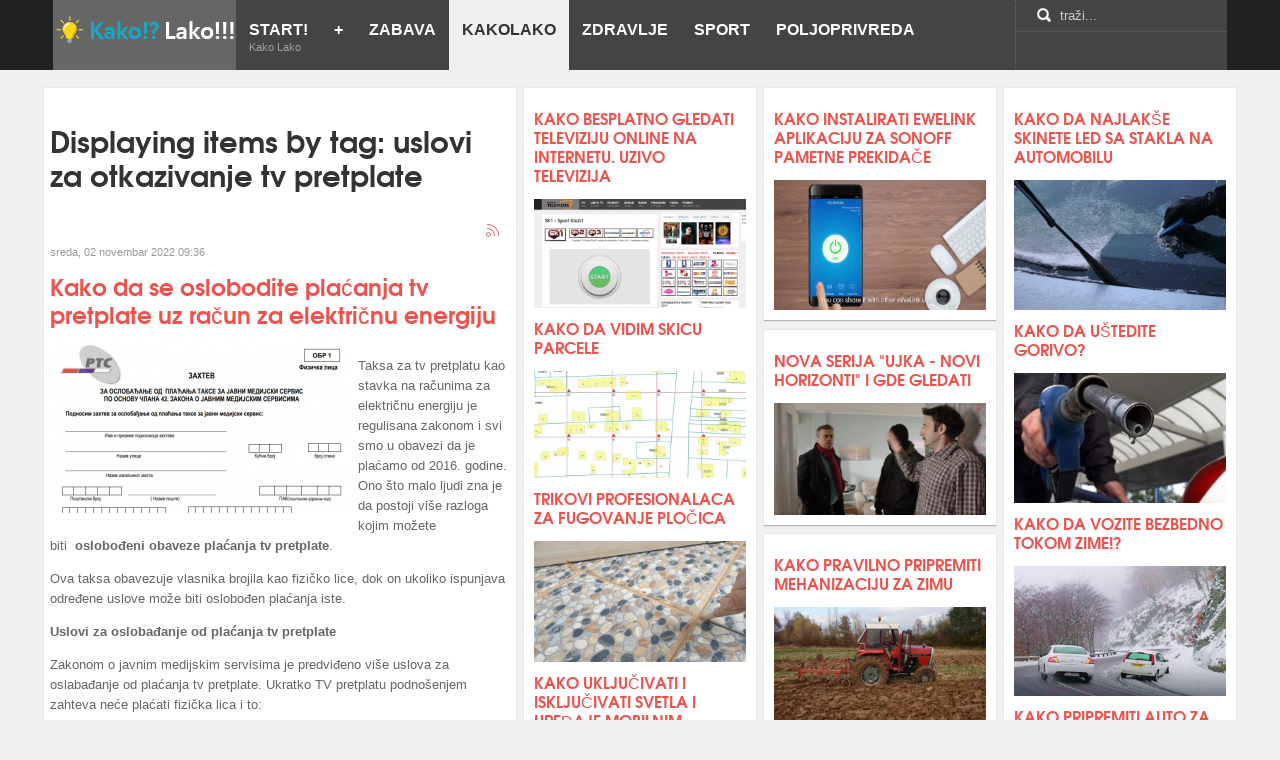

--- FILE ---
content_type: text/html; charset=utf-8
request_url: https://www.kakolako.com/kakolako/tag/uslovi%20za%20otkazivanje%20tv%20pretplate
body_size: 9691
content:
<!DOCTYPE html PUBLIC "-//W3C//DTD XHTML 1.0 Transitional//EN" "http://www.w3.org/TR/xhtml1/DTD/xhtml1-transitional.dtd">

<html prefix="og: http://ogp.me/ns#" xmlns="http://www.w3.org/1999/xhtml" xml:lang="sr-yu" lang="sr-yu">

<head>
    <script type="text/javascript">
var siteurl='/';
var tmplurl='/templates/ja_elastica/';
var isRTL = false;
</script>

<base href="https://www.kakolako.com/kakolako/tag/uslovi%20za%20otkazivanje%20tv%20pretplate" />
	<meta http-equiv="content-type" content="text/html; charset=utf-8" />
	<meta name="keywords" content="uslovi za otkazivanje tv pretplate" />
	<meta name="rights" content="Sva prava zadržana www.KakoLako.com" />
	<meta property="og:url" content="https://www.kakolako.com/kakolako/tag/uslovi%20za%20otkazivanje%20tv%20pretplate" />
	<meta property="og:type" content="website" />
	<meta property="og:title" content="uslovi za otkazivanje tv pretplate" />
	<meta property="og:description" content="You are viewing content tagged with 'uslovi za otkazivanje tv pretplate' - Baza znanja sa odgovorima na veliki broj kako, šta, ko i ostala pitanja..." />
	<meta name="twitter:card" content="summary" />
	<meta name="twitter:site" content="@KakoLakoPortal" />
	<meta name="twitter:title" content="uslovi za otkazivanje tv pretplate" />
	<meta name="twitter:description" content="You are viewing content tagged with 'uslovi za otkazivanje tv pretplate' - Baza znanja sa odgovorima na veliki broj kako, šta, ko i ostala pitanja..." />
	<meta name="description" content="You are viewing content tagged with 'uslovi za otkazivanje tv pretplate' - Baza znanja sa odgovorima na veliki broj kako, šta, ko i ostala pitanja..." />
	<meta name="generator" content="Joomla! - Open Source Content Management" />
	<title>uslovi za otkazivanje tv pretplate</title>
	<link href="/kakolako/tag/uslovi%20za%20otkazivanje%20tv%20pretplate" rel="canonical" />
	<link href="/kakolako/tag/uslovi%20za%20otkazivanje%20tv%20pretplate?format=feed" rel="alternate" type="application/rss+xml" title="uslovi za otkazivanje tv pretplate | Feed" />
	<link href="/kakolako/tag/uslovi%20za%20otkazivanje%20tv%20pretplate?format=feed&type=rss" rel="alternate" type="application/rss+xml" title="uslovi za otkazivanje tv pretplate | RSS 2.0" />
	<link href="/kakolako/tag/uslovi%20za%20otkazivanje%20tv%20pretplate?format=feed&type=atom" rel="alternate" type="application/atom+xml" title="uslovi za otkazivanje tv pretplate | Atom 1.0" />
	<link href="https://www.kakolako.com/component/search/?Itemid=134&amp;task=tag&amp;tag=uslovi%20za%20otkazivanje%20tv%20pretplate&amp;format=opensearch" rel="search" title="Pretraga Kako Lako" type="application/opensearchdescription+xml" />
	<link href="https://cdnjs.cloudflare.com/ajax/libs/simple-line-icons/2.4.1/css/simple-line-icons.min.css" rel="stylesheet" type="text/css" />
	<link href="/components/com_k2/css/k2.css" rel="stylesheet" type="text/css" />
	<link href="/media/jui/css/icomoon.css" rel="stylesheet" type="text/css" />
	<link href="/templates/system/css/system.css" rel="stylesheet" type="text/css" relative="" pathOnly="" detectBrowser="1" detectDebug="1" />
	<link href="/templates/system/css/general.css" rel="stylesheet" type="text/css" relative="" pathOnly="" detectBrowser="1" detectDebug="1" />
	<link href="/modules/mod_news_pro_gk5/interface/css/style.css" rel="stylesheet" type="text/css" />
	<link href="/plugins/system/jat3/jat3/base-themes/default/css/addons.css" rel="stylesheet" type="text/css" />
	<link href="/plugins/system/jat3/jat3/base-themes/default/css/template-j30.css" rel="stylesheet" type="text/css" />
	<link href="/plugins/system/jat3/jat3/base-themes/default/css/layout.css" rel="stylesheet" type="text/css" media="all" />
	<link href="/plugins/system/jat3/jat3/base-themes/default/css/template.css" rel="stylesheet" type="text/css" media="all" />
	<link href="/plugins/system/jat3/jat3/base-themes/default/css/usertools.css" rel="stylesheet" type="text/css" />
	<link href="/plugins/system/jat3/jat3/base-themes/default/css/css3.css" rel="stylesheet" type="text/css" />
	<link href="/plugins/system/jat3/jat3/base-themes/default/css/menu/mega.css" rel="stylesheet" type="text/css" />
	<link href="/templates/ja_elastica/css/typo.css" rel="stylesheet" type="text/css" />
	<link href="/templates/ja_elastica/css/template-j30.css" rel="stylesheet" type="text/css" />
	<link href="/templates/ja_elastica/css/layout.css" rel="stylesheet" type="text/css" media="all" />
	<link href="/templates/ja_elastica/css/template.css" rel="stylesheet" type="text/css" media="all" />
	<link href="/templates/ja_elastica/css/modules.css" rel="stylesheet" type="text/css" media="all" />
	<link href="/templates/ja_elastica/fonts/font-awesome/css/font-awesome.min.css" rel="stylesheet" type="text/css" media="all" />
	<link href="/templates/ja_elastica/css/layout-mobile.css" rel="stylesheet" type="text/css" media="only screen and (max-width:719px)" />
	<link href="/templates/ja_elastica/css/layout-mobile-port.css" rel="stylesheet" type="text/css" media="only screen and (max-width:479px)" />
	<link href="/templates/ja_elastica/css/layout-tablet.css" rel="stylesheet" type="text/css" media="only screen and (min-width:720px) and (max-width: 985px)" />
	<link href="/templates/ja_elastica/css/layout-normal.css" rel="stylesheet" type="text/css" media="only screen and (min-width:986px) and (max-width: 1235px)" />
	<link href="/templates/ja_elastica/css/layout-wide.css" rel="stylesheet" type="text/css" media="only screen and (min-width:1236px)" />
	<link href="/templates/ja_elastica/css/css3.css" rel="stylesheet" type="text/css" />
	<link href="/templates/ja_elastica/css/menu/mega.css" rel="stylesheet" type="text/css" />
	<link href="/templates/ja_elastica/css/layout-extra-wide.css" rel="stylesheet" type="text/css" media="only screen and (min-width:1440px)" />
	<style type="text/css">
/* hide by default */
#ja-extra-col {
	display: none;
	width: 240px;
}

#ja-extra-col-loading {
	display: none;
}
	</style>
	<script type="application/json" class="joomla-script-options new">{"csrf.token":"c41649fbca36e493c733be063204c84c","system.paths":{"root":"","base":""}}</script>
	<script src="/media/jui/js/jquery.min.js" type="text/javascript"></script>
	<script src="/media/jui/js/jquery-noconflict.js" type="text/javascript"></script>
	<script src="/media/jui/js/jquery-migrate.min.js" type="text/javascript"></script>
	<script src="/media/k2/assets/js/k2.frontend.js?v=2.11.20230505&sitepath=/" type="text/javascript"></script>
	<script src="/media/system/js/mootools-core.js" type="text/javascript"></script>
	<script src="/media/system/js/core.js" type="text/javascript"></script>
	<script src="/media/system/js/mootools-more.js" type="text/javascript"></script>
	<script src="/media/jui/js/bootstrap.min.js" type="text/javascript"></script>
	<script src="/plugins/system/jat3/jat3/base-themes/default/js/core.js" type="text/javascript"></script>
	<script src="/templates/ja_elastica/js/mega.rjd.js" type="text/javascript"></script>
	<script src="/templates/ja_elastica/js/jquery/jquery-1.8.3.min.js" type="text/javascript"></script>
	<script src="/templates/ja_elastica/js/jquery.noconflict.js" type="text/javascript"></script>
	<script src="/templates/ja_elastica/js/jquery.masonry.js" type="text/javascript"></script>
	<script src="/templates/ja_elastica/js/jquery.mediaqueries.js" type="text/javascript"></script>
	<script src="/templates/ja_elastica/js/menu/mega.js" type="text/javascript"></script>
	<script src="https://www.kakolako.com/modules/mod_news_pro_gk5/interface/scripts/engine.jquery.js" type="text/javascript"></script>
	<script type="text/javascript">
jQuery(function($){ initTooltips(); $("body").on("subform-row-add", initTooltips); function initTooltips (event, container) { container = container || document;$(container).find(".hasTooltip").tooltip({"html": true,"container": "body"});} });jQuery.noConflict();
	</script>

<!--[if ie]><link href="/plugins/system/jat3/jat3/base-themes/default/css/template-ie.css" type="text/css" rel="stylesheet" /><![endif]--> 
<!--[if ie 7]><link href="/plugins/system/jat3/jat3/base-themes/default/css/template-ie7.css" type="text/css" rel="stylesheet" /><![endif]--> 
<!--[if ie 7]><link href="/templates/ja_elastica/css/template-ie7.css" type="text/css" rel="stylesheet" /><![endif]--> 


<meta name="viewport" content="width=device-width, initial-scale=1.0, maximum-scale=3.0, user-scalable=yes"/>
<meta name="HandheldFriendly" content="true" />


<link href="/plugins/system/jat3/jat3/base-themes/default/images/favicon.ico" rel="shortcut icon" type="image/x-icon" />
    
    <style type="text/css">
/*dynamic css*/
</style>
<!-- Global site tag (gtag.js) - Google Analytics -->
<script async src="https://www.googletagmanager.com/gtag/js?id=UA-126682824-5"></script>
<script>
  window.dataLayer = window.dataLayer || [];
  function gtag(){dataLayer.push(arguments);}
  gtag('js', new Date());

  gtag('config', 'UA-126682824-5');
</script>

</head>

<body id="bd" class="bd fs3 com_k2">
<a name="Top" id="Top"></a>
<div id="ja-wrapper">

	            <div id="ja-header"
            	class="wrap ">
                   <div class="main">
                           <div class="main-inner1 clearfix">
                <h1 class="logo">
    <a href="/" title="Kako Lako">
		<img src="/templates/ja_elastica/images/logo-trans.png" alt="Kako Lako" />
	</a>
</h1>

<div id="ja-mainnav" class="clearfix">
	<div class="ja-megamenu clearfix" id="ja-megamenu">
<ul class="megamenu level0"><li  class="mega first"><a href="https://www.kakolako.com/"  class="mega first" id="menu101" title="Kako Lako"><span class="menu-title">Start!</span><span class="menu-desc">Kako Lako</span></a></li><li  class="mega"><a href="/sve-vesti"  class="mega" id="menu113" title="+"><span class="menu-title">+</span></a></li><li  class="mega"><a href="/zabava"  class="mega" id="menu133" title="Zabava"><span class="menu-title">Zabava</span></a></li><li  class="mega active"><a href="/kakolako"  class="mega active" id="menu134" title="KakoLako"><span class="menu-title">KakoLako</span></a></li><li  class="mega"><a href="/zdravlje"  class="mega" id="menu135" title="Zdravlje"><span class="menu-title">Zdravlje</span></a></li><li  class="mega"><a href="/sport"  class="mega" id="menu144" title="Sport"><span class="menu-title">Sport</span></a></li><li  class="mega last"><a href="/poljoprivreda"  class="mega last" id="menu189" title="Poljoprivreda"><span class="menu-title">Poljoprivreda</span></a></li></ul>
</div>            <script type="text/javascript">
                var megamenu = new jaMegaMenuMoo ('ja-megamenu', {
                    'bgopacity': 0,
                    'delayHide': 300,
                    'slide'    : 0,
                    'fading'   : 0,
                    'direction': 'down',
                    'action'   : 'mouseover',
                    'tips'     : false,
                    'duration' : 300,
                    'hidestyle': 'fastwhenshow'
                });
            </script>
            </div>

<div id="ja-top" class="clearfix">
		<div id="ja-search">
		<span class="search-btn">Search</span>
		<form action="/kakolako" method="post" class="search">
		<label for="mod-search-searchword">traži...</label><input name="searchword" id="mod-search-searchword" maxlength="200"  class="inputbox" type="text" size="0" value="traži..."  onblur="if (this.value=='') this.value='traži...';" onfocus="if (this.value=='traži...') this.value='';" />	<input type="hidden" name="task" value="search" />
	<input type="hidden" name="option" value="com_search" />
	<input type="hidden" name="Itemid" value="134" />
</form>

	</div>
	<script type="text/javascript">
		// toggle search box active when click on search button
		$$('.search-btn').addEvent ('mouseenter', function () {
			// focus on search box
			$('mod-search-searchword').focus();
		});
		$('mod-search-searchword').addEvents ({
			'blur': function () {$('ja-search').removeClass ('active');},
			'focus': function () {$('ja-search').addClass ('active');}
		});
	</script>
		</div>

<ul class="no-display">
    <li><a href="#ja-content" title="Skip to content">Skip to content</a></li>
</ul>                </div>
                            </div>
                        </div>
            
	<!-- MAIN CONTAINER -->
	<div id="ja-container" class="wrap ja-r2 clearfix">
		<div id="ja-main-wrap" class="main clearfix">
			<div id="ja-main" class="clearfix">
									<div id="ja-content" class="ja-content ja-masonry">
											
						<div id="ja-content-main" class="ja-content-main clearfix">
							<div id="system-message-container">
	</div>
							
<!-- Start K2 Tag Layout -->
<div id="k2Container" class="tagView">
    
        <!-- Title for tag listings -->
    <h1>Displaying items by tag: uslovi za otkazivanje tv pretplate</h1>
    
        <!-- RSS feed icon -->
    <div class="k2FeedIcon">
        <a href="/kakolako/tag/uslovi%20za%20otkazivanje%20tv%20pretplate?format=feed" title="Subscribe to this RSS feed">
            <span>Subscribe to this RSS feed</span>
        </a>
        <div class="clr"></div>
    </div>
    
        <div class="tagItemList">
                <!-- Start K2 Item Layout -->
        <div class="tagItemView">
            <div class="tagItemHeader">
                                <!-- Date created -->
                <span class="tagItemDateCreated">
                    sreda, 02 novembar 2022 09:36                </span>
                
                                <!-- Item title -->
                <h2 class="tagItemTitle">
                                        <a href="/kakolako/kako-da-se-oslobodite-placanja-tv-pretplate-uz-racun-za-elektricnu-energiju">Kako da se oslobodite plaćanja tv pretplate uz račun za električnu energiju</a>
                                    </h2>
                            </div>

            <div class="tagItemBody">
                                <!-- Item Image -->
                <div class="tagItemImageBlock">
                    <span class="tagItemImage">
                        <a href="/kakolako/kako-da-se-oslobodite-placanja-tv-pretplate-uz-racun-za-elektricnu-energiju" title="Kako da se oslobodite plaćanja tv pretplate uz račun za električnu energiju">
                            <img src="/media/k2/items/cache/bc5983b67a44bcede801e2ff363b54e0_Generic.jpg" alt="Kako da se oslobodite plaćanja tv pretplate uz račun za električnu energiju" style="width:300px; height:auto;" />
                        </a>
                    </span>
                    <div class="clr"></div>
                </div>
                
                                <!-- Item introtext -->
                <div class="tagItemIntroText">
                    <p>Taksa za tv pretplatu kao stavka na računima za električnu energiju je regulisana zakonom i svi smo u obavezi da je plaćamo od 2016. godine. Ono što malo ljudi zna je da postoji više razloga kojim možete biti&nbsp;&nbsp;<strong>oslobođeni obaveze plaćanja tv pretplate</strong>.</p>
<p>Ova taksa obavezuje vlasnika brojila kao fizičko lice, dok on ukoliko ispunjava određene uslove može biti oslobođen plaćanja iste.</p>
<p><strong>Uslovi za oslobađanje od plaćanja tv pretplate</strong></p>
<p>Zakonom o javnim medijskim servisima je predviđeno više uslova za oslabađanje od plaćanja tv pretplate. Ukratko TV pretplatu podnošenjem zahteva neće plaćati fizička lica i to:</p>
<p>- fizička lica koja u svojim objektima imaju manju potrošnju od 300kwh godišnje<br />- fizičko lice korisnik više merila električne energije, za merilo električne energije, u stambenoj jedinici, odnosno poslovnom prostoru, koji se ne koristi.<br />- penzioner sa minimalnom penzijom<br />- osobe kojima je priznato pravo na dodatak za tuđu negu i pomoć;<br />- korisnik prava na novčanu socijalnu pomoć;<br />- osoba sa invaliditetom sa 100% telesnog oštećenja;<br />- lice koje je trajno izgubilo sluh ili slepo lice;</p>
<p><strong>Zahtev za oslobađanje od tv pretplate</strong></p>
<p>Ukoliko ispunjuavate neki od gore pomenutih uslova, potrebno je da uz dokaz o ispunjenje uslova pošaljete zahtev Radio televiziji Srbije&nbsp;elektronskim putem na imejl adresu: <span id="cloakd51c0870f9a43be1e5ecde08bd1bc63a">Ova adresa el. pošte je zaštićena od spambotova. Omogućite JavaScript da biste je videli.</span><script type='text/javascript'>
				document.getElementById('cloakd51c0870f9a43be1e5ecde08bd1bc63a').innerHTML = '';
				var prefix = '&#109;a' + 'i&#108;' + '&#116;o';
				var path = 'hr' + 'ef' + '=';
				var addyd51c0870f9a43be1e5ecde08bd1bc63a = 't&#97;ks&#97;jms' + '&#64;';
				addyd51c0870f9a43be1e5ecde08bd1bc63a = addyd51c0870f9a43be1e5ecde08bd1bc63a + 'rts' + '&#46;' + 'rs';
				var addy_textd51c0870f9a43be1e5ecde08bd1bc63a = 't&#97;ks&#97;jms' + '&#64;' + 'rts' + '&#46;' + 'rs';document.getElementById('cloakd51c0870f9a43be1e5ecde08bd1bc63a').innerHTML += '<a ' + path + '\'' + prefix + ':' + addyd51c0870f9a43be1e5ecde08bd1bc63a + '\'>'+addy_textd51c0870f9a43be1e5ecde08bd1bc63a+'<\/a>';
		</script>&nbsp;ili putem pošte na adresu:</p>
<p>Radio-televizija Srbije<br />Služba poslovnog inženjeringa<br />Kneza Višeslava br. 88<br />11030 Beograd</p>
<p style="text-align: center;"><a href="/images/kakolako/taksa-obrazac-tv-pretplata.pdf">Zahtev za oslobođenje od plaćanja TV pretplate možete preuzeti klikom ovde</a></p>
<p>&nbsp;</p>
<p>&nbsp;</p>
<p>&nbsp;</p>
<p>&nbsp;</p>                </div>
                
                <div class="clr"></div>
            </div>

            <div class="clr"></div>

            
                        <!-- Item category name -->
            <div class="tagItemCategory">
                <span>Published in</span>
                <a href="/kakolako/content/drustvo">Društvo</a>
            </div>
            
                        <!-- Item tags -->
            <div class="tagItemTagsBlock">
                <span>Tagged under</span>
                <ul class="tagItemTags">
                                        <li><a href="/kakolako/tag/tv%20pretplata">tv pretplata</a></li>
                                        <li><a href="/kakolako/tag/placajh%20tv%20pretplate">placajh tv pretplate</a></li>
                                        <li><a href="/kakolako/tag/racun%20za%20struju">racun za struju</a></li>
                                        <li><a href="/kakolako/tag/ukidanje%20tv%20pretplate">ukidanje tv pretplate</a></li>
                                        <li><a href="/kakolako/tag/oslobodjenje%20od%20tv%20pretplate">oslobodjenje od tv pretplate</a></li>
                                        <li><a href="/kakolako/tag/penzione%20ne%20placaju%20tv%20pretplatu">penzione ne placaju tv pretplatu</a></li>
                                        <li><a href="/kakolako/tag/uslovi%20za%20otkazivanje%20tv%20pretplate">uslovi za otkazivanje tv pretplate</a></li>
                                        <li><a href="/kakolako/tag/neplacanje%20tv%20pretplate">neplacanje tv pretplate</a></li>
                                    </ul>
                <div class="clr"></div>
            </div>
            
                        <!-- Item "read more..." link -->
            <div class="tagItemReadMore">
                <a class="k2ReadMore" href="/kakolako/kako-da-se-oslobodite-placanja-tv-pretplate-uz-racun-za-elektricnu-energiju">
                    Read more...                </a>
            </div>
            
            <div class="clr"></div>
        </div>
        <!-- End K2 Item Layout -->
            </div>

    <!-- Pagination -->
        </div>
<!-- End K2 Tag Layout -->

<!-- JoomlaWorks "K2" (v2.11.20230505) | Learn more about K2 at https://getk2.org -->

						</div>
						
												
					</div>
													
							<div class="ja-moduletable ja-masonry moduletable" id="Mod101">
		<div class="moduletable-inner clearfix">
									<div class="ja-box-ct clearfix">
				<div class="nspMain " id="nsp-nsp-101" data-config="{
				'animation_speed': 400,
				'animation_interval': 5000,
				'animation_function': 'Fx.Transitions.Expo.easeIn',
				'news_column': 1,
				'news_rows': 4,
				'links_columns_amount': 0,
				'links_amount': 0
			}">		
				
					<div class="nspArts bottom" style="width:100%;">
								<div class="nspArtScroll1">
					<div class="nspArtScroll2 nspPages1">
																	<div class="nspArtPage active nspCol1">
																				<div class="nspArt nspCol1" style="padding:0 0px 0px 0;">
								<h4 class="nspHeader tleft fnone has-image"><a href="/kakolako/gledanje-tv-kanala-na-internetu-kako-besplatno-gledati-televiziju-online-na-internetu"  title="Kako besplatno gledati televiziju online na internetu. Uzivo Televizija" target="_self">Kako besplatno gledati televiziju online na internetu. Uzivo Televizija</a></h4><a href="/kakolako/gledanje-tv-kanala-na-internetu-kako-besplatno-gledati-televiziju-online-na-internetu" class="nspImageWrapper tleft fleft gkResponsive"  style="margin:0px 0px 0 0;" target="_self"><img  class="nspImage" src="https://www.kakolako.com/media/k2/items/cache/2fa67f482133f1c934235b73c2a03954_Generic.jpg" alt=""  /></a>							</div>
																															<div class="nspArt nspCol1" style="padding:0 0px 0px 0;">
								<h4 class="nspHeader tleft fnone has-image"><a href="/kakolako/kako-da-vidim-skicu-parcele"  title="Kako da vidim skicu parcele" target="_self">Kako da vidim skicu parcele</a></h4><a href="/kakolako/kako-da-vidim-skicu-parcele" class="nspImageWrapper tleft fleft gkResponsive"  style="margin:0px 0px 0 0;" target="_self"><img  class="nspImage" src="https://www.kakolako.com/media/k2/items/cache/910084c4eb3461ee8947cd42bdd4b146_Generic.jpg" alt=""  /></a>							</div>
																															<div class="nspArt nspCol1" style="padding:0 0px 0px 0;">
								<h4 class="nspHeader tleft fnone has-image"><a href="/kakolako/fugovanje-plocica-trikovi-profesionalaca"  title="Trikovi profesionalaca za fugovanje pločica" target="_self">Trikovi profesionalaca za fugovanje pločica</a></h4><a href="/kakolako/fugovanje-plocica-trikovi-profesionalaca" class="nspImageWrapper tleft fleft gkResponsive"  style="margin:0px 0px 0 0;" target="_self"><img  class="nspImage" src="https://www.kakolako.com/media/k2/items/cache/ee68a9df1200997b07be8fb0bbdb9f29_Generic.jpg" alt=""  /></a>							</div>
																															<div class="nspArt nspCol1" style="padding:0 0px 0px 0;">
								<h4 class="nspHeader tleft fnone has-image"><a href="/kakolako/kako-ukljucivati-i-iskljucivati-svetla-mobilnim-telefonom"  title="Kako uključivati i isključivati svetla i uređaje mobilnim telefonom" target="_self">Kako uključivati i isključivati svetla i uređaje mobilnim telefonom</a></h4><a href="/kakolako/kako-ukljucivati-i-iskljucivati-svetla-mobilnim-telefonom" class="nspImageWrapper tleft fleft gkResponsive"  style="margin:0px 0px 0 0;" target="_self"><img  class="nspImage" src="https://www.kakolako.com/media/k2/items/cache/0d1fd34f22c9730e91eb5170fbddc114_Generic.jpg" alt=""  /></a>							</div>
												</div>
																</div>

									</div>
			</div>
		
				
			</div>
			</div>
		</div>
    </div>
		<div class="ja-moduletable ja-masonry moduletablecontrast-green" id="Mod122">
		<div class="moduletable-inner clearfix">
									<div class="ja-box-ct clearfix">
				<div class="nspMain contrast-green" id="nsp-nsp-122" data-config="{
				'animation_speed': 400,
				'animation_interval': 5000,
				'animation_function': 'Fx.Transitions.Expo.easeIn',
				'news_column': 1,
				'news_rows': 2,
				'links_columns_amount': 0,
				'links_amount': 0
			}">		
				
					<div class="nspArts bottom" style="width:100%;">
								<div class="nspArtScroll1">
					<div class="nspArtScroll2 nspPages1">
																	<div class="nspArtPage active nspCol1">
																				<div class="nspArt nspCol1" style="padding:0 0px 0px 0;">
								<h4 class="nspHeader tleft fnone has-image"><a href="/kakolako/kako-instalirati-ewelink-aplikaciju-za-sonoff-pametne-prekidace"  title="Kako instalirati eWeLink aplikaciju za Sonoff pametne prekidače" target="_self">Kako instalirati eWeLink aplikaciju za Sonoff pametne prekidače</a></h4><a href="/kakolako/kako-instalirati-ewelink-aplikaciju-za-sonoff-pametne-prekidace" class="nspImageWrapper tleft fleft"  style="margin:0px 0px 0 0;" target="_self"><img  class="nspImage" src="https://www.kakolako.com/media/k2/items/cache/56dab2b3675237b0ba79395c67ee9ae4_Generic.jpg" alt=""  style="width:220px;height:130px;" /></a>							</div>
												</div>
																</div>

									</div>
			</div>
		
				
			</div>
			</div>
		</div>
    </div>
		<div class="ja-moduletable ja-masonry moduletablecontrast-green" id="Mod102">
		<div class="moduletable-inner clearfix">
									<div class="ja-box-ct clearfix">
				<div class="nspMain contrast-green" id="nsp-nsp-102" data-config="{
				'animation_speed': 400,
				'animation_interval': 5000,
				'animation_function': 'Fx.Transitions.Expo.easeIn',
				'news_column': 1,
				'news_rows': 4,
				'links_columns_amount': 0,
				'links_amount': 0
			}">		
				
					<div class="nspArts bottom" style="width:100%;">
								<div class="nspArtScroll1">
					<div class="nspArtScroll2 nspPages1">
																	<div class="nspArtPage active nspCol1">
																				<div class="nspArt nspCol1" style="padding:0 0px 0px 0;">
								<h4 class="nspHeader tleft fnone has-image"><a href="/kakolako/kako-da-najlakse-skinete-led-sa-stakla-na-automobilu"  title="Kako da najlakše skinete led sa stakla na automobilu" target="_self">Kako da najlakše skinete led sa stakla na automobilu</a></h4><a href="/kakolako/kako-da-najlakse-skinete-led-sa-stakla-na-automobilu" class="nspImageWrapper tleft fleft"  style="margin:0px 0px 0 0;" target="_self"><img  class="nspImage" src="https://www.kakolako.com/media/k2/items/cache/d61d44254608dd06ccdd2ff02982d14d_Generic.jpg" alt=""  style="width:220px;height:130px;" /></a>							</div>
																															<div class="nspArt nspCol1" style="padding:0 0px 0px 0;">
								<h4 class="nspHeader tleft fnone has-image"><a href="/kakolako/kako-da-ustedite-gorivo"  title="Kako da uštedite gorivo?" target="_self">Kako da uštedite gorivo?</a></h4><a href="/kakolako/kako-da-ustedite-gorivo" class="nspImageWrapper tleft fleft"  style="margin:0px 0px 0 0;" target="_self"><img  class="nspImage" src="https://www.kakolako.com/media/k2/items/cache/358873fad4914931314b94f2036b503a_Generic.jpg" alt=""  style="width:220px;height:130px;" /></a>							</div>
																															<div class="nspArt nspCol1" style="padding:0 0px 0px 0;">
								<h4 class="nspHeader tleft fnone has-image"><a href="/kakolako/kako-da-vozite-bezbedno-tokom-zime"  title="Kako da VOZITE BEZBEDNO tokom zime!?" target="_self">Kako da VOZITE BEZBEDNO tokom zime!?</a></h4><a href="/kakolako/kako-da-vozite-bezbedno-tokom-zime" class="nspImageWrapper tleft fleft"  style="margin:0px 0px 0 0;" target="_self"><img  class="nspImage" src="https://www.kakolako.com/media/k2/items/cache/233826a67be66a810b23a263230da62e_Generic.jpg" alt=""  style="width:220px;height:130px;" /></a>							</div>
																															<div class="nspArt nspCol1" style="padding:0 0px 0px 0;">
								<h4 class="nspHeader tleft fnone has-image"><a href="/kakolako/kako-pripremiti-auto-za-zimu"  title="Kako pripremiti auto za zimu" target="_self">Kako pripremiti auto za zimu</a></h4><a href="/kakolako/kako-pripremiti-auto-za-zimu" class="nspImageWrapper tleft fleft"  style="margin:0px 0px 0 0;" target="_self"><img  class="nspImage" src="https://www.kakolako.com/media/k2/items/cache/00e7056ec788d5b42162a6c13dbba43c_Generic.jpg" alt=""  style="width:220px;height:130px;" /></a>							</div>
												</div>
																</div>

									</div>
			</div>
		
				
			</div>
			</div>
		</div>
    </div>
		<div class="ja-moduletable ja-masonry moduletable" id="Mod98">
		<div class="moduletable-inner clearfix">
									<div class="ja-box-ct clearfix">
				<div class="nspMain " id="nsp-nsp-98" data-config="{
				'animation_speed': 400,
				'animation_interval': 5000,
				'animation_function': 'Fx.Transitions.Expo.easeIn',
				'news_column': 1,
				'news_rows': 1,
				'links_columns_amount': 0,
				'links_amount': 0
			}">		
				
					<div class="nspArts bottom" style="width:100%;">
								<div class="nspArtScroll1">
					<div class="nspArtScroll2 nspPages1">
																	<div class="nspArtPage active nspCol1">
																				<div class="nspArt nspCol1" style="padding:0 0px 0px 0;">
								<h4 class="nspHeader tleft fnone has-image"><a href="/kakolako/nova-serija-ujka-novi-horizonti-i-gde-gledati"  title="Nova Serija &quot;Ujka - Novi Horizonti&quot; i gde gledati" target="_self">Nova Serija &quot;Ujka - Novi Horizonti&quot; i gde gledati</a></h4><div class="center tcenter fnull gkResponsive"><a href="/kakolako/nova-serija-ujka-novi-horizonti-i-gde-gledati" class="nspImageWrapper tcenter fnull gkResponsive"  style="margin:0px 0px 0 0;" target="_self"><img  class="nspImage" src="https://www.kakolako.com/media/k2/items/cache/f0ba2bfd8f936a77d3b146acfe9443c7_Generic.jpg" alt=""  /></a></div>							</div>
												</div>
																</div>

									</div>
			</div>
		
				
			</div>
			</div>
		</div>
    </div>
		<div class="ja-moduletable ja-masonry moduletablecontrast-green" id="Mod100">
		<div class="moduletable-inner clearfix">
									<div class="ja-box-ct clearfix">
				<div class="nspMain contrast-green" id="nsp-nsp-100" data-config="{
				'animation_speed': 400,
				'animation_interval': 5000,
				'animation_function': 'Fx.Transitions.Expo.easeIn',
				'news_column': 1,
				'news_rows': 5,
				'links_columns_amount': 0,
				'links_amount': 0
			}">		
				
					<div class="nspArts bottom" style="width:100%;">
								<div class="nspArtScroll1">
					<div class="nspArtScroll2 nspPages1">
																	<div class="nspArtPage active nspCol1">
																				<div class="nspArt nspCol1" style="padding:0 0px 0px 0;">
								<h4 class="nspHeader tleft fnone has-image"><a href="/kakolako/kako-pravilno-pripremiti-mehanizaciju-za-zimu"  title="Kako pravilno pripremiti mehanizaciju za zimu" target="_self">Kako pravilno pripremiti mehanizaciju za zimu</a></h4><a href="/kakolako/kako-pravilno-pripremiti-mehanizaciju-za-zimu" class="nspImageWrapper tleft fleft"  style="margin:0px 0px 0 0;" target="_self"><img  class="nspImage" src="https://www.kakolako.com/media/k2/items/cache/1698b847c2e4fe98c05adcdc9d420590_Generic.jpg" alt=""  style="width:220px;height:130px;" /></a>							</div>
																															<div class="nspArt nspCol1" style="padding:0 0px 0px 0;">
								<h4 class="nspHeader tleft fnone has-image"><a href="/kakolako/najbolji-nacin-da-obezbedite-imovinu-za-samo-1000-dinara"  title="Najbolji način da obezbedite imovinu za samo 1000 dinara!?" target="_self">Najbolji način da obezbedite imovinu za samo 1000 dinara!?</a></h4><a href="/kakolako/najbolji-nacin-da-obezbedite-imovinu-za-samo-1000-dinara" class="nspImageWrapper tleft fleft"  style="margin:0px 0px 0 0;" target="_self"><img  class="nspImage" src="https://www.kakolako.com/media/k2/items/cache/c1572c59821062c96d0fc33ad32a2983_Generic.jpg" alt=""  style="width:220px;height:130px;" /></a>							</div>
																															<div class="nspArt nspCol1" style="padding:0 0px 0px 0;">
								<h4 class="nspHeader tleft fnone has-image"><a href="/kakolako/kako-do-najpovoljnijeg-stambenog-kredita"  title="Kako do najpovoljnijeg stambenog kredita" target="_self">Kako do najpovoljnijeg stambenog kredita</a></h4><a href="/kakolako/kako-do-najpovoljnijeg-stambenog-kredita" class="nspImageWrapper tleft fleft"  style="margin:0px 0px 0 0;" target="_self"><img  class="nspImage" src="https://www.kakolako.com/media/k2/items/cache/c10c64c27e0606d1654b81b9bb482558_Generic.jpg" alt=""  style="width:220px;height:130px;" /></a>							</div>
																															<div class="nspArt nspCol1" style="padding:0 0px 0px 0;">
								<h4 class="nspHeader tleft fnone has-image"><a href="/kakolako/kako-da-naucite-engleski-jezik"  title="Kako da naučite engleski jezik" target="_self">Kako da naučite engleski jezik</a></h4><a href="/kakolako/kako-da-naucite-engleski-jezik" class="nspImageWrapper tleft fleft"  style="margin:0px 0px 0 0;" target="_self"><img  class="nspImage" src="https://www.kakolako.com/media/k2/items/cache/c9b002fe1bb0320831a8ae78670fdb6f_Generic.jpg" alt=""  style="width:220px;height:130px;" /></a>							</div>
																															<div class="nspArt nspCol1" style="padding:0 0px 0px 0;">
								<h4 class="nspHeader tleft fnone has-image"><a href="/kakolako/kako-da-provetrim-prostoriju-od-duvanskog-dima"  title="Kako da provetrim prostoriju od duvanskog dima?!" target="_self">Kako da provetrim prostoriju od duvanskog dima?!</a></h4><a href="/kakolako/kako-da-provetrim-prostoriju-od-duvanskog-dima" class="nspImageWrapper tleft fleft"  style="margin:0px 0px 0 0;" target="_self"><img  class="nspImage" src="https://www.kakolako.com/media/k2/items/cache/47e29f9fe96a1771642fb05ac8a8fd00_Generic.jpg" alt=""  style="width:220px;height:130px;" /></a>							</div>
												</div>
																</div>

									</div>
			</div>
		
				
			</div>
			</div>
		</div>
    </div>
		<div class="ja-moduletable ja-masonry moduletable" id="Mod97">
		<div class="moduletable-inner clearfix">
									<div class="ja-box-ct clearfix">
				<div class="nspMain " id="nsp-nsp-97" data-config="{
				'animation_speed': 400,
				'animation_interval': 5000,
				'animation_function': 'Fx.Transitions.Expo.easeIn',
				'news_column': 1,
				'news_rows': 2,
				'links_columns_amount': 0,
				'links_amount': 0
			}">		
				
					<div class="nspArts bottom" style="width:100%;">
								<div class="nspArtScroll1">
					<div class="nspArtScroll2 nspPages1">
																	<div class="nspArtPage active nspCol1">
																				<div class="nspArt nspCol1" style="padding:0 0px 0px 0;">
								<h4 class="nspHeader tleft fnone has-image"><a href="/zdravlje/kako-da-se-odviknem-od-grickanja-noktiju"  title="Kako da se odviknem od grickanja noktiju" target="_self">Kako da se odviknem od grickanja noktiju</a></h4><a href="/zdravlje/kako-da-se-odviknem-od-grickanja-noktiju" class="nspImageWrapper tleft fleft"  style="margin:0px 0px 0 0;" target="_self"><img  class="nspImage" src="https://www.kakolako.com/media/k2/items/cache/d063d8b7c1471349d2847c26ce4e4d8c_Generic.jpg" alt=""  style="width:220px;height:130px;" /></a>							</div>
																															<div class="nspArt nspCol1" style="padding:0 0px 0px 0;">
								<h4 class="nspHeader tleft fnone has-image"><a href="/zdravlje/evo-zasto-ljudi-varaju"  title="Evo zašto ljudi varaju" target="_self">Evo zašto ljudi varaju</a></h4><a href="/zdravlje/evo-zasto-ljudi-varaju" class="nspImageWrapper tleft fleft"  style="margin:0px 0px 0 0;" target="_self"><img  class="nspImage" src="https://www.kakolako.com/media/k2/items/cache/4965657af186b9092c7a96976ffe881c_Generic.jpg" alt=""  style="width:220px;height:130px;" /></a>							</div>
												</div>
																</div>

									</div>
			</div>
		
				
			</div>
			</div>
		</div>
    </div>
		<div class="ja-moduletable ja-masonry moduletable" id="Mod108">
		<div class="moduletable-inner clearfix">
									<div class="ja-box-ct clearfix">
				<div class="nspMain " id="nsp-nsp-108" data-config="{
				'animation_speed': 400,
				'animation_interval': 5000,
				'animation_function': 'Fx.Transitions.Expo.easeIn',
				'news_column': 1,
				'news_rows': 2,
				'links_columns_amount': 0,
				'links_amount': 0
			}">		
				
					<div class="nspArts bottom" style="width:100%;">
								<div class="nspArtScroll1">
					<div class="nspArtScroll2 nspPages1">
																	<div class="nspArtPage active nspCol1">
																				<div class="nspArt nspCol1 nspFeatured" style="padding:0 0px 0px 0;">
								<h4 class="nspHeader tleft fnone has-image"><a href="/sve-vesti/sta-poskupljuje-od-1-januara-porez-na-imovinu-struja-gorrivo"  title="Šta poskupljuje od 1. januara. Porez na imovinu, Struja, Gorivo..." target="_self">Šta poskupljuje od 1. januara. Porez na imovinu, Struja, Gorivo...</a></h4><a href="/sve-vesti/sta-poskupljuje-od-1-januara-porez-na-imovinu-struja-gorrivo" class="nspImageWrapper tleft fleft"  style="margin:0px 0px 0 0;" target="_self"><img  class="nspImage" src="https://www.kakolako.com/media/k2/items/cache/dd34e32172fe0202ef287e574244e1d2_Generic.jpg" alt=""  style="width:220px;height:130px;" /></a>							</div>
																															<div class="nspArt nspCol1" style="padding:0 0px 0px 0;">
								<h4 class="nspHeader tleft fnone has-image"><a href="/sve-vesti/kako-novak-dokovic-pomagao-u-vadjenju-krompira"  title="Kako je Novak Đoković pomagao u vadjenju krompira" target="_self">Kako je Novak Đoković pomagao u vadjenju krompira</a></h4><a href="/sve-vesti/kako-novak-dokovic-pomagao-u-vadjenju-krompira" class="nspImageWrapper tleft fleft"  style="margin:0px 0px 0 0;" target="_self"><img  class="nspImage" src="https://www.kakolako.com/media/k2/items/cache/5288462d048e0d3f60f64bb84cff6df4_Generic.jpg" alt=""  style="width:220px;height:130px;" /></a>							</div>
												</div>
																</div>

									</div>
			</div>
		
				
			</div>
			</div>
		</div>
    </div>
		<div class="ja-moduletable ja-masonry moduletable" id="Mod124">
		<div class="moduletable-inner clearfix">
									<div class="ja-box-ct clearfix">
				<div class="nspMain " id="nsp-nsp-124" data-config="{
				'animation_speed': 400,
				'animation_interval': 5000,
				'animation_function': 'Fx.Transitions.Expo.easeIn',
				'news_column': 1,
				'news_rows': 2,
				'links_columns_amount': 0,
				'links_amount': 0
			}">		
				
					<div class="nspArts bottom" style="width:100%;">
								<div class="nspArtScroll1">
					<div class="nspArtScroll2 nspPages2">
																	<div class="nspArtPage active nspCol2">
																				<div class="nspArt nspCol1" style="padding:0 0px 0px 0;">
								<h4 class="nspHeader tleft fnone has-image"><a href="/kakolako/ove-pojmove-nikako-ne-bi-treba-guglati"  title="Ove pojmove NIKAKO ne bi treba „guglati“" target="_self">Ove pojmove NIKAKO ne bi treba „guglati“</a></h4><a href="/kakolako/ove-pojmove-nikako-ne-bi-treba-guglati" class="nspImageWrapper tleft fleft"  style="margin:0px 0px 0 0;" target="_self"><img  class="nspImage" src="https://www.kakolako.com/media/k2/items/cache/3899dfe821816fbcb3db3e3b23f81585_Generic.jpg" alt=""  style="width:220px;height:130px;" /></a>							</div>
																															<div class="nspArt nspCol1" style="padding:0 0px 0px 0;">
								<h4 class="nspHeader tleft fnone has-image"><a href="/kakolako/kako-podesiti-https-sertifikat-na-joomla-web-sajtu"  title="Kako podesiti https sertifikat na joomla web sajtu" target="_self">Kako podesiti https sertifikat na joomla web sajtu</a></h4><a href="/kakolako/kako-podesiti-https-sertifikat-na-joomla-web-sajtu" class="nspImageWrapper tleft fleft"  style="margin:0px 0px 0 0;" target="_self"><img  class="nspImage" src="https://www.kakolako.com/media/k2/items/cache/d3b3799d6611d677944f5f86a500beb3_Generic.jpg" alt=""  style="width:220px;height:130px;" /></a>							</div>
												</div>
						<div class="nspArtPage nspCol2">
																															<div class="nspArt nspCol1" style="padding:0 0px 0px 0;">
								<h4 class="nspHeader tleft fnone has-image"><a href="/kakolako/kako-da-vam-na-sajtu-neke-stranice-budu-https-a-neke-ostanu-na-http"  title="Kako da vam na sajtu neke stranice budu HTTPS a neke ostanu na HTTP" target="_self">Kako da vam na sajtu neke stranice budu HTTPS a neke ostanu na HTTP</a></h4><a href="/kakolako/kako-da-vam-na-sajtu-neke-stranice-budu-https-a-neke-ostanu-na-http" class="nspImageWrapper tleft fleft"  style="margin:0px 0px 0 0;" target="_self"><img  class="nspImage" src="https://www.kakolako.com/media/k2/items/cache/0548677e6432786dd8df61eb3aaec139_Generic.jpg" alt=""  style="width:220px;height:130px;" /></a>							</div>
																															<div class="nspArt nspCol1" style="padding:0 0px 0px 0;">
								<h4 class="nspHeader tleft fnone has-image"><a href="/kakolako/kako-iskljuciti-youtube-reklame"  title="Kako isključiti YouTube reklame" target="_self">Kako isključiti YouTube reklame</a></h4><a href="/kakolako/kako-iskljuciti-youtube-reklame" class="nspImageWrapper tleft fleft"  style="margin:0px 0px 0 0;" target="_self"><img  class="nspImage" src="https://www.kakolako.com/media/k2/items/cache/5d9bd784bfd234610bf8ba15e7ad6a4e_Generic.jpg" alt=""  style="width:220px;height:130px;" /></a>							</div>
												</div>
																</div>

									</div>
			</div>
		
				
			</div>
			</div>
		</div>
    </div>
		<div class="ja-moduletable ja-masonry moduletable" id="Mod125">
		<div class="moduletable-inner clearfix">
									<div class="ja-box-ct clearfix">
				<div class="nspMain " id="nsp-nsp-125" data-config="{
				'animation_speed': 400,
				'animation_interval': 5000,
				'animation_function': 'Fx.Transitions.Expo.easeIn',
				'news_column': 1,
				'news_rows': 1,
				'links_columns_amount': 0,
				'links_amount': 0
			}">		
				
					<div class="nspArts bottom" style="width:100%;">
								<div class="nspArtScroll1">
					<div class="nspArtScroll2 nspPages1">
																	<div class="nspArtPage active nspCol1">
																				<div class="nspArt nspCol1 nspFeatured" style="padding:0 0px 0px 0;">
								<h4 class="nspHeader tleft fnone has-image"><a href="/kakolako/kako-od-traktorskih-guma-napraviti-igraliste-za-decu"  title="Kako od traktorskih guma napraviti igralište za decu. Peščanik" target="_self">Kako od traktorskih guma napraviti igralište za decu. Peščanik</a></h4><a href="/kakolako/kako-od-traktorskih-guma-napraviti-igraliste-za-decu" class="nspImageWrapper tleft fleft"  style="margin:0px 0px 0 0;" target="_self"><img  class="nspImage" src="https://www.kakolako.com/media/k2/items/cache/bc04f87b1442e82a9d7828879f80552b_Generic.jpg" alt=""  style="width:220px;height:130px;" /></a>							</div>
												</div>
																</div>

									</div>
			</div>
		
				
			</div>
			</div>
		</div>
    </div>
		<div class="ja-moduletable ja-masonry moduletable" id="Mod121">
		<div class="moduletable-inner clearfix">
									<div class="ja-box-ct clearfix">
				<div class="nspMain " id="nsp-nsp-121" data-config="{
				'animation_speed': 400,
				'animation_interval': 5000,
				'animation_function': 'Fx.Transitions.Expo.easeIn',
				'news_column': 1,
				'news_rows': 1,
				'links_columns_amount': 0,
				'links_amount': 0
			}">		
				
					<div class="nspArts bottom" style="width:100%;">
								<div class="nspArtScroll1">
					<div class="nspArtScroll2 nspPages1">
																	<div class="nspArtPage active nspCol1">
																				<div class="nspArt nspCol1" style="padding:0 0px 0px 0;">
								<h4 class="nspHeader tleft fnone has-image"><a href="/poljoprivreda/kako-do-nis-agro-kartice-i-jeftinijeg-goriva"  title="Kako do NIS Agro kartice i jeftinijeg goriva" target="_self">Kako do NIS Agro kartice i jeftinijeg goriva</a></h4><a href="/poljoprivreda/kako-do-nis-agro-kartice-i-jeftinijeg-goriva" class="nspImageWrapper tleft fleft"  style="margin:0px 0px 0 0;" target="_self"><img  class="nspImage" src="https://www.kakolako.com/media/k2/items/cache/47b9371a5ec847a6416d19e09506ac86_Generic.jpg" alt=""  style="width:220px;height:130px;" /></a>							</div>
												</div>
																</div>

									</div>
			</div>
		
				
			</div>
			</div>
		</div>
    </div>
		<div class="ja-moduletable ja-masonry moduletable" id="Mod118">
		<div class="moduletable-inner clearfix">
									<div class="ja-box-ct clearfix">
				<div class="nspMain " id="nsp-nsp-118" data-config="{
				'animation_speed': 400,
				'animation_interval': 5000,
				'animation_function': 'Fx.Transitions.Expo.easeIn',
				'news_column': 1,
				'news_rows': 1,
				'links_columns_amount': 0,
				'links_amount': 0
			}">		
				
					<div class="nspArts bottom" style="width:100%;">
								<div class="nspArtScroll1">
					<div class="nspArtScroll2 nspPages1">
																	<div class="nspArtPage active nspCol1">
																				<div class="nspArt nspCol1 nspFeatured" style="padding:0 0px 0px 0;">
								<h4 class="nspHeader tleft fnone has-image"><a href="/kakolako/kako-da-se-oslobodite-placanja-tv-pretplate-uz-racun-za-elektricnu-energiju"  title="Kako da se oslobodite plaćanja tv pretplate uz račun za električnu energiju" target="_self">Kako da se oslobodite plaćanja tv pretplate uz račun za električnu energiju</a></h4><a href="/kakolako/kako-da-se-oslobodite-placanja-tv-pretplate-uz-racun-za-elektricnu-energiju" class="nspImageWrapper tleft fleft"  style="margin:0px 0px 0 0;" target="_self"><img  class="nspImage" src="https://www.kakolako.com/media/k2/items/cache/bc5983b67a44bcede801e2ff363b54e0_Generic.jpg" alt=""  style="width:220px;height:130px;" /></a>							</div>
												</div>
																</div>

									</div>
			</div>
		
				
			</div>
			</div>
		</div>
    </div>
		<div class="ja-moduletable ja-masonry moduletable" id="Mod104">
		<div class="moduletable-inner clearfix">
									<div class="ja-box-ct clearfix">
				<div class="nspMain " id="nsp-nsp-104" data-config="{
				'animation_speed': 400,
				'animation_interval': 5000,
				'animation_function': 'Fx.Transitions.Expo.easeIn',
				'news_column': 1,
				'news_rows': 3,
				'links_columns_amount': 0,
				'links_amount': 0
			}">		
				
					<div class="nspArts bottom" style="width:100%;">
								<div class="nspArtScroll1">
					<div class="nspArtScroll2 nspPages3">
																	<div class="nspArtPage active nspCol3">
																				<div class="nspArt nspCol1" style="padding:0 0px 0px 0;">
								<h4 class="nspHeader tleft fnone has-image"><a href="/kakolako/top-10-nacina-kako-da-ustedite"  title="Top 10 načina kako da uštedite" target="_self">Top 10 načina kako da uštedite</a></h4><a href="/kakolako/top-10-nacina-kako-da-ustedite" class="nspImageWrapper tleft fleft"  style="margin:0px 0px 0 0;" target="_self"><img  class="nspImage" src="https://www.kakolako.com/media/k2/items/cache/39eee751af30032eeece2f48de2de4ba_Generic.jpg" alt=""  style="width:220px;height:130px;" /></a>							</div>
																															<div class="nspArt nspCol1 nspFeatured" style="padding:0 0px 0px 0;">
								<h4 class="nspHeader tleft fnone has-image"><a href="/kakolako/ustedite-sa-novcem-od-kusura"  title="Uštedite sa novcem od kusura" target="_self">Uštedite sa novcem od kusura</a></h4><a href="/kakolako/ustedite-sa-novcem-od-kusura" class="nspImageWrapper tleft fleft"  style="margin:0px 0px 0 0;" target="_self"><img  class="nspImage" src="https://www.kakolako.com/media/k2/items/cache/fe392f78a62c6fc460cf8c2a182b395f_Generic.jpg" alt=""  style="width:220px;height:130px;" /></a>							</div>
																															<div class="nspArt nspCol1" style="padding:0 0px 0px 0;">
								<h4 class="nspHeader tleft fnone has-image"><a href="/kakolako/kako-odjaviti-izgubljene-cekove"  title="Kako odjaviti izgubljene čekove" target="_self">Kako odjaviti izgubljene čekove</a></h4><a href="/kakolako/kako-odjaviti-izgubljene-cekove" class="nspImageWrapper tleft fleft"  style="margin:0px 0px 0 0;" target="_self"><img  class="nspImage" src="https://www.kakolako.com/media/k2/items/cache/d9b208614500b6f80739755fd29fad52_Generic.jpg" alt=""  style="width:220px;height:130px;" /></a>							</div>
												</div>
																</div>

									</div>
			</div>
		
				
			</div>
			</div>
		</div>
    </div>
		<div class="ja-moduletable ja-masonry moduletable" id="Mod110">
		<div class="moduletable-inner clearfix">
									<div class="ja-box-ct clearfix">
				<div class="nspMain " id="nsp-nsp-110" data-config="{
				'animation_speed': 400,
				'animation_interval': 5000,
				'animation_function': 'Fx.Transitions.Expo.easeIn',
				'news_column': 1,
				'news_rows': 1,
				'links_columns_amount': 0,
				'links_amount': 0
			}">		
				
					<div class="nspArts bottom" style="width:100%;">
								<div class="nspArtScroll1">
					<div class="nspArtScroll2 nspPages1">
																	<div class="nspArtPage active nspCol1">
																				<div class="nspArt nspCol1" style="padding:0 0px 0px 0;">
								<h4 class="nspHeader tleft fnone has-image"><a href="/kakolako/odabir-kondenzatora-za-monofazne-asinhrone-motore"  title="Proračun kondenzatora za monofazne asinhrone motore" target="_self">Proračun kondenzatora za monofazne asinhrone motore</a></h4><a href="/kakolako/odabir-kondenzatora-za-monofazne-asinhrone-motore" class="nspImageWrapper tleft fleft"  style="margin:0px 0px 0 0;" target="_self"><img  class="nspImage" src="https://www.kakolako.com/media/k2/items/cache/c6db11a71571f6269d8aa754fc40212f_Generic.jpg" alt=""  style="width:220px;height:130px;" /></a>							</div>
												</div>
																</div>

									</div>
			</div>
		
				
			</div>
			</div>
		</div>
    </div>
		<div class="ja-moduletable ja-masonry moduletable" id="Mod109">
		<div class="moduletable-inner clearfix">
									<div class="ja-box-ct clearfix">
				<div class="nspMain " id="nsp-nsp-109" data-config="{
				'animation_speed': 400,
				'animation_interval': 5000,
				'animation_function': 'Fx.Transitions.Expo.easeIn',
				'news_column': 1,
				'news_rows': 1,
				'links_columns_amount': 0,
				'links_amount': 0
			}">		
				
					<div class="nspArts bottom" style="width:100%;">
								<div class="nspArtScroll1">
					<div class="nspArtScroll2 nspPages1">
																	<div class="nspArtPage active nspCol1">
																				<div class="nspArt nspCol1" style="padding:0 0px 0px 0;">
								<h4 class="nspHeader tleft fnone has-image"><a href="/sport/finale-u-sangaju-dokovic-dobio-prvi-set-protiv-corica"  title="Finale u Šangaju! Đoković dobio prvi set protiv  Ćorića!" target="_self">Finale u Šangaju! Đoković dobio prvi set protiv  Ćorića!</a></h4><a href="/sport/finale-u-sangaju-dokovic-dobio-prvi-set-protiv-corica" class="nspImageWrapper tleft fleft"  style="margin:0px 0px 0 0;" target="_self"><img  class="nspImage" src="https://www.kakolako.com/media/k2/items/cache/deb9f9efc56ef2a940bdf0d58ccaad5c_Generic.jpg" alt=""  style="width:220px;height:130px;" /></a>							</div>
												</div>
																</div>

									</div>
			</div>
		
				
			</div>
			</div>
		</div>
    </div>
		<div class="ja-moduletable ja-masonry moduletable" id="Mod113">
		<div class="moduletable-inner clearfix">
									<div class="ja-box-ct clearfix">
			<ul class="nav menu mod-list">
<li class="item-183"><a href="/terms-of-service-uslovi-koriscenja" >Terms of Service / Uslovi Korišćenja</a></li><li class="item-184"><a href="/privacy-policy-polisa-o-postovanju-privatnosti" >Privacy Policy / Polisa o poštovanju privatnosti</a></li><li class="item-186"><a href="/site-map" >Site Map</a></li><li class="item-187"><a href="/kontakt" >Kontakt</a></li></ul>
			</div>
		</div>
    </div>
						
							</div>
								<div id="ja-extra-col" class="clearfix">
	<div id="ja-extra-col-loading">Loading ... </div>
</div>

<script type="text/javascript">
  // <![CDATA[ 
	/**
	 * call ajax to update content for this block 
	 * Ajax content is loaded only once time
	 */
	var jaLoadExtraCol = function () {
		// do nothing if extra-col not shown
		if (!$('ja-extra-col') || $('ja-extra-col').getStyle ('display')=='none') {
			return;
		}
		// do nothing if loaded
		if (this.loaded) {
			return;
		}
		this.loaded = true;
		// show progress
		$('ja-extra-col-loading').setStyle ('display', 'block');
		// using request.html to load ajax content. The content will be appended into ja-extra-col block
		var ajax = new Request.HTML ({
			'url': 'https://www.kakolako.com/kakolako/tag/uslovi%20za%20otkazivanje%20tv%20pretplate',
			append: $('ja-extra-col'),
			onComplete: function () {$('ja-extra-col-loading').setStyle ('display', 'none');}
		});
		// load content by ajax
					ajax.get ('ajax=modules&style=jaxhtml&name=extra-col');
			};
	
	window.addEvent ('load', jaLoadExtraCol);
	window.addEvent ('resize', jaLoadExtraCol);
  // ]]> 		
</script>
      						
		</div>
	</div>
    <!-- //MAIN CONTAINER -->

                <div id="ja-footer"
            	class="wrap ">
                   <div class="main clearfix">
           <div class="ja-copyright">
    
</div>            </div>
                        </div>
            <script type="text/javascript">

jQuery(function($){
	var $container = $('#ja-main');

	var curr_layout = '';
	var colW = 0;
	
	//detect layout width
	if ($(window).width() >= 720) {
		curr_layout = 'fixed';
		colW = 240;
	} else { 
		curr_layout = 'fluid';
		colW = $container.width() / 2;
	}
	//init layout masonry
	$container.masonry({
		itemSelector: '.ja-masonry',
		columnWidth : colW,
		isAnimated: true,
		isResizable: true
	});
	
	var reloadMasonry = function () {
		$container.masonry( 'reload' );
	};
	
	//change columnWidth depend on the wrapper width, specify for this template
	$(window).bind( 'smartresize.masonry', function() { 
        //detect layout width
		if ($('#ja-main').width() >= 720) {
			//fix width layout - reload one time			
			if (curr_layout != 'fixed') {
				curr_layout = 'fixed';
				$container.masonry( 'option', { columnWidth: 240, isResizable: true } );
				$container.masonry( 'reload' );
			}
		} else {
			//update column width
			$container.masonry( 'option', { columnWidth: $container.width() / 2, isResizable: false } );
			//reload layout
			$container.masonry( 'reload' );

			curr_layout = 'fluid';
		}
  });

	// Check bricks height changed - relayout
	$(function (){
		//store height for all bricks
		$('.ja-masonry').each (function(i, el){
			var el = $(this);
			el.data('h', el.height());
		});
		
		//interval check
		$container.data('interval-timer', setInterval(function () {
			//detect change on masonry bricks height
			$('.ja-masonry').each (function(i){
				var el = $(this);
				if (el.data('h') != el.height()) {
					el.data('h', el.height());
					reloadMasonry ();
					return false;
				}
			});
		}, 2000));
	});
}); 
</script>
</div>



<script defer src="https://static.cloudflareinsights.com/beacon.min.js/vcd15cbe7772f49c399c6a5babf22c1241717689176015" integrity="sha512-ZpsOmlRQV6y907TI0dKBHq9Md29nnaEIPlkf84rnaERnq6zvWvPUqr2ft8M1aS28oN72PdrCzSjY4U6VaAw1EQ==" data-cf-beacon='{"version":"2024.11.0","token":"548b7bc42e2c4a3eb7d80ac8110b0c2e","r":1,"server_timing":{"name":{"cfCacheStatus":true,"cfEdge":true,"cfExtPri":true,"cfL4":true,"cfOrigin":true,"cfSpeedBrain":true},"location_startswith":null}}' crossorigin="anonymous"></script>
</body>

</html>

--- FILE ---
content_type: text/css
request_url: https://www.kakolako.com/plugins/system/jat3/jat3/base-themes/default/css/template-j30.css
body_size: 3825
content:
/**
 * ------------------------------------------------------------------------
 * JA T3v2 System Plugin for J3.x
 * ------------------------------------------------------------------------
 * Copyright (C) 2004-2018 J.O.O.M Solutions Co., Ltd. All Rights Reserved.
 * @license - GNU/GPL, http://www.gnu.org/licenses/gpl.html
 * Author: J.O.O.M Solutions Co., Ltd
 * Websites: http://www.joomlart.com - http://www.joomlancers.com
 * ------------------------------------------------------------------------
 */

.pull-left {
	float: left;
}

.pull-right {
	float: right;
}

hr.hr-condensed {
	clear: both;
	float: none;
	font-size: 0;
	height: 0;
	line-height: 0;
	width: 100%;
}

div.btn-group {
	display: inline-block;
}

/* Contact for joomla 3.x ---*/
.fade {
	-moz-transition: opacity .15s linear;
	opacity: 0;
	-o-transition: opacity .15s linear;
	transition: opacity .15s linear;
	-webkit-transition: opacity .15s linear;
}

.fade.in {
	opacity: 1;
}

.collapse {
	height: 0;
	-moz-transition: height .35s ease;
	-o-transition: height .35s ease;
	overflow: hidden;
	position: relative;
	transition: height .35s ease;
	-webkit-transition: height .35s ease;
}

#advanced-search.collapse,
.collapse.in {
	height: auto;
}

.contact .collapse {
	height: 0;
	-moz-transition: height 0.35s ease;
	-o-transition: height 0.35s ease;
	overflow: hidden;
	position: relative;
	transition: height 0.35s ease;
	-webkit-transition: height 0.35s ease;
}

.contact .collapse.in {
	height: auto;
}

.contact .accordion {
	margin-bottom: 20px;
}

.contact .accordion-group {
	border: 1px solid #e5e5e5;
	margin-bottom: -1px;
}

.contact .accordion-heading {
	background: #F5F5F5;
	border-bottom: 0;
}

.contact .accordion-heading .accordion-toggle {
	display: block;
	padding: 8px 15px;
}

.contact .accordion-toggle {
	cursor: pointer;
}

.contact .accordion-inner {
	border-top: 1px solid #e5e5e5;
	padding: 9px 15px;
}

.contact .nav-tabs:after, .nav-pills:after {
	clear: both;
}

.contact .nav-tabs:before,
.contact .nav-tabs:after,
.contact .nav-pills:before,
.contact .nav-pills:after {
	content: "";
	display: table;
	line-height: 0;
}

.contact .nav-tabs:before,
.contact .nav-tabs:after,
.contact .nav-pills:before, .nav-pills:after {
	content: "";
	display: table;
	line-height: 0;
}

.contact .nav-tabs {
	border-bottom: 1px solid #ddd;
	margin: 0px;
	padding: 0px;
}

.contact .nav-tabs > li {
	background: none;
	float: left;
	line-height: normal;
	margin-bottom: -1px;
	margin-right: 3px;
	padding: 0px;
}

.contact .nav-tabs > li > a {
	border: solid 1px #f5f5f5;
	border-bottom: none;
	display: block;
	padding: 8px 10px;
}

.contact .nav-tabs > li > a:hover {
	background: #f3f3f3;
	border-color: #eeeeee #eeeeee #dddddd;
}

.contact .nav-tabs > .active > a,
.contact .nav-tabs > .active > a:hover {
	background: #F9F9F9;
	border: 1px solid #ddd;
	border-bottom-color: transparent;
	color: #555555;
	cursor: default;
}

.contact .contact-links .nav-tabs {
	border: none;
}

.contact .contact-links .nav-tabs > li {
	float: none;
	line-height: 160%;
	margin: 0px 3px;
	padding: 0px;
}


/* Newsfeed Page ---*/
ul li.cat-list-row1 {
	background: #f8f8f8;
	border: solid 1px #ddd;
}

ul li.cat-list-row0,
ul li.cat-list-row1 {
	background: none;
	border: none;
	border-bottom: solid 1px #ddd;
	margin: 0px;
	padding: 5px;
}

.cat-list-row2,
.cat-list-row1,
.cat-list-row0,
tr.cat-list-row2 td,
tr.cat-list-row1 td {
	border-color: #ddd;
}

.cat-list-row0:hover,
.cat-list-row1:hover,
.cat-list-row2:hover,
ul li.cat-list-row0:hover,
ul li.cat-list-row1:hover {
	background-color: #ffffcc;
}

.contact .contact-links .nav-tabs > li > a {
	background: none;
	border: none;
	padding: 0px;
}

.contact .contact-links .nav-tabs > li > a:hover {
	background: none;
	border: none;
	padding: 0px;
}

.contact .contact-links .nav-tabs > .active > a,
.contact .contact-links .nav-tabs > .active > a:hover {
	background: none;
	border: none;
	padding: 0px;
}

.contact .tab-content {
	border: 1px solid #CCCCCC;
	border-top: none;
	overflow: visible;
	padding: 15px;
}

.contact .tab-content > .tab-pane {
	display: none;
}

.contact .tab-content > .active {
	display: block;
}

.contact .tabs-below > .nav-tabs {
	border-top: 1px solid #ddd;
}

.contact .tabs-below > .nav-tabs > li {
	margin-bottom: 0;
	margin-top: -1px;
}

.contact .contact-form .control-group {
	clear: both;
	display: block;
	margin: 3px 0px;
}

.contact .contact-form .control-label {
	clear: left;
	display: inline-block;
	min-width: 12em;
	padding: 3px 0;
}

.contact .contact-form .controls {
	display: inline-block;
	max-width: 400px;
}

.contact .contact-form .form-actions button {
	margin-left: 11.2em;
}

.item-title a .icon-plus {
	font-size: 90%;
}

.newsfeed-category label.element-invisible,
.weblink-category label.element-invisible {
	border: 0 none;
	height: 1px;
	margin: 0;
	overflow: hidden;
	padding: 0;
	position: absolute;
	width: 1px;
}

.newsfeed-category #filter-search,
.weblink-category #filter-search {
	width: 150px;
}

#ja-mainbody #ja-main .inner #system-message {
	margin-bottom: 0px !important;
}

ul.actions li a,
ul.actions li a:hover,
ul.actions li a:focus,
ul.actions li a:active {
	background-position: left top;
	background-repeat: no-repeat;
	border: none;
	display: inline-block;
	display: inline-block;
	font-size: 0px;
	height: 16px;
	margin: 0px 2px;
	padding: 0px;
	text-decoration: none;
	text-indent: -999em;
	width: 16px;
}

ul.actions li.print-icon a {
	background-image: url("../images/printButton.png");
	vertical-align: top;
}

ul.actions li.email-icon a {
	background-image: url("../images/emailButton.png");
	vertical-align: top;
}

ul.actions li.edit-icon a,
ul.dropdown-menu li.edit-icon a {
	background-image: url("../images/edit.png");
	vertical-align: top;
}

.weblink-category #adminForm fieldset {
	border: none\9;
	margin: 0px\9;
	padding: 0px\9;
}

a.title.icon-pdf,
a.title.icon-excel,
p.ja-typo-icon {
	display: block;
	height: auto;
	line-height: inherit;
	width: auto;
}

.contentheading .edit-icon {
	font-size: 0;
}

.contentheading .edit-icon span[class*=" icon-"]:before {
	display: inline-block;
}

.contentheading .edit-icon span[class*=" icon-"]{
	font-size: 20px;
}

/* Editor Backend---*/
.edit #adminForm fieldset {
	border: none;
	margin: 0;
	padding: 0;
}

.edit #adminForm .nav-tabs {
	*zoom: 1;
	border-bottom: 1px solid #ddd;
	margin-bottom: 0;
}

.edit #adminForm .nav-tabs:before,
.edit #adminForm .nav-tabs:after {
	content: "";
	display: table;
	line-height: 0;
}

.edit #adminForm .nav-tabs:after {
	clear: both;
}

.edit #adminForm .nav-tabs > li {
	background: none;
	float: left;
	margin-bottom: -2px;
	padding: 6px 0px;
}

.edit #adminForm .nav-tabs > li > a {
	line-height: 14px;
	margin-right: 2px;
	padding-left: 12px;
	padding-right: 12px;
	text-decoration: none;
}

.edit #adminForm .nav-tabs > li > a {
	border: 1px solid transparent;
	border-bottom: none;
	border-radius: 4px 4px 0 0;
	line-height: 18px;
	-moz-border-radius: 4px 4px 0 0;
	padding-bottom: 7px;
	padding-top: 6px;
	text-decoration: none;
	-webkit-border-radius: 4px 4px 0 0;
}

.edit #adminForm .nav-tabs > li > a:hover {
	background: #fff;
	border-color: #ddd;
}

.edit #adminForm .nav-tabs > .active > a {
	background: #fff;
	border-color: #ddd;
	color: #555;
	cursor: default;
	text-decoration: none;
}

.edit #adminForm .tab-content {
	border: 1px solid #ddd;
	border-top: none;
	padding: 15px;
}

.edit .control-group {
	display: inline-block;
	width: 100%;
}

[class^="icon-"]:before, [class*=" icon-"]:before {
	font-family: 'IcoMoon';
	font-style: normal;
}

[class^="icon-"], [class*=" icon-"] {
	display: inline-block;
	height: 14px;
	line-height: 14px;
	width: 14px;
}

.edit #adminForm .icon-calendar:before {
	content: "C";
}

.edit #adminForm .icon-file-add:before {
	content: ")";
}

.edit #adminForm .icon-picture:before {
	content: "/";
}

#editor .icon-save-copy:before, .icon-copy:before {
	content: "\2d";
}

.edit #adminForm .icon-chevron-down:before, .edit #adminForm .icon-downarrow:before, .edit #adminForm .icon-arrow-down:before {
	content: "\47";
}

.edit #adminForm .icon-eye-open:before, .edit #adminForm .icon-eye:before {
	content: "<";
}

.edit #adminForm .icon-blank:before {
	content: "\46";
}

.edit #adminForm .tab-content > .tab-pane, .edit #adminForm .pill-content > .pill-pane {
	display: none;
}

.edit #adminForm .tab-content > .active, .edit #adminForm .pill-content > .active {
	display: block;
}

#editor .control-group {
	float: none;
	margin-bottom: 10px;
}

#editor .btn-toolbar a,
#editor .btn-toolbar a:hover,
#editor .btn-toolbar a:active,
#editor .btn-toolbar a:focus,
#editor .btn,
#editor .btn:hover,
#editor .btn:focus,
#editor .btn:active,
#editor .modal-button,
#editor .modal-button:hover,
#editor .modal-button:focus,
#editor .modal-button:active,
#editor-xtd-buttons .btn,
#editor-xtd-buttons .btn:hover,
#editor-xtd-buttons .btn:focus,
#editor-xtd-buttons .btn:active,
.toggle-editor .btn,
.toggle-editor .btn:hover,
.toggle-editor .btn:focus,
.toggle-editor .btn:active {
	background-color: #F5F5F5;
	background-image: linear-gradient(to bottom, #FFFFFF, #E6E6E6);
	background-repeat: repeat-x;
	border-color: #BBBBBB #BBBBBB #A2A2A2;
	border-image: none;
	border-radius: 4px 4px 4px 4px;
	border-style: solid;
	border-width: 1px;
	box-shadow: 0 1px 0 rgba(255, 255, 255, 0.2) inset, 0 1px 2px rgba(0, 0, 0, 0.05);
	color: #333333;
	cursor: pointer;
	display: inline-block;
	font-size: 13px;
	line-height: 18px;
	margin-bottom: 0;
	-moz-border-bottom-colors: none;
	-moz-border-left-colors: none;
	-moz-border-right-colors: none;
	-moz-border-top-colors: none;
	padding: 4px 14px;
	text-align: center;
	text-decoration: none;
	text-shadow: 0 1px 1px rgba(255, 255, 255, 0.75);
	vertical-align: middle;
}

#editor .pull-left,
.edit .pull-left {
	float: left;
}

#editor .pull-right,
.edit .pull-right {
	float: right;
	margin-top: 5px;
}

.edit.item-page .btn-toolbar .btn-group,
.edit .btn-toolbar .btn-group{
	border: solid 1px transparent;
	display: inline-block;
}

.edit.item-page .input-append .add-on, .edit.item-page .input-prepend .add-on,
.edit .input-append .add-on, .edit .input-prepend .add-on {
	background-color: #EEEEEE;
	border: 1px solid #CCCCCC;
	display: inline-block;
	font-size: 13px;
	font-weight: normal;
	height: 18px;
	line-height: 18px;
	min-width: 16px;
	padding: 0px 5px;
	text-align: center;
	text-shadow: 0 1px 0 #FFFFFF;
	width: auto;
}

.icon-delete:before, .icon-remove:before, .icon-cancel-2:before {
	content: "I";
}

.edit #adminForm .icon-ok:before{
	content: "G";
}

.edit #adminForm .icon-cancel:before {
	content: "\4a";
}

.edit.item-page .tab-content .control-group,
.edit .control-group {
	margin-bottom: 10px;
}

.edit.item-page .tab-content .input-prepend a:hover,
.edit.item-page .tab-content .input-prepend a:focus,
.edit.item-page .tab-content .input-prepend a:active {
	text-decoration: none;
}

/* Style For Tab Editor */
.edit #editor .control-group .control-label {
	float: left;
}

.edit #editor .control-group .control-label label {
	min-width: inherit !important;
}

.edit #editor .control-group .controls {
	float: left;
}

.edit #editor .control-group .controls input.inputbox {
	width: 871px;
}

.edit #editor #editor-xtd-buttons {
	padding: 5px 0px;
}

/* Popup Article */
fieldset.filter .btn-toolbar {
	display: inline-block;
	width: 100%;
}

fieldset.filter .btn-toolbar {
	display: inline-block;
	width: 100%;
}

fieldset.filter .btn-toolbar label[for="filter_search"] {
	line-height: 26px;
	margin-right: 5px;
}

/* Style for table */
.table th,
.table td {
	border-top: 1px solid #ddd;
	line-height: 18px;
	padding: 8px;
	text-align: left;
	vertical-align: top;
}

.table th {
	font-weight: bold;
}

.table thead th {
	vertical-align: bottom;
}

.table-condensed th,
.table-condensed td {
	padding: 4px 5px;
}

.center,
.table td.center,
.table th.center {
	text-align: center;
}

.table-striped tbody tr:nth-child(odd) td,
.table-striped tbody tr:nth-child(odd) th {
	background-color: #f9f9f9;
}

.table-hover tbody tr:hover td,
.table-hover tbody tr:hover th {
	background-color: #f5f5f5;
}

table.table-striped thead th a,
table.table-striped thead th a:hover,
table.table-striped thead th a:active,
table.table-striped thead th a:focus {
	color: #666;
}

/* Popup Image */
body.com_media #imageForm .control-group {
	float: left;
	margin-bottom: 10px;
}

body.com_media #imageForm .pull-right {
	float: right;
}


body.com_media .thumbnails > li {
	float: left;
	margin-bottom: 18px;
	margin-left: 20px;
}

body.com_media .thumbnails li a {
	text-align: center;
}

body.com_media  .thumbnail {
	border: 1px solid #DDDDDD;
	border-radius: 4px 4px 4px 4px;
	box-shadow: 0 1px 3px rgba(0, 0, 0, 0.055);
	display: block;
	line-height: 18px;
	padding: 4px;
	transition: all 0.2s ease-in-out 0s;
}

body.com_media .thumbnails .height-50 {
	height: 50px;
}

body.com_media .thumbnails .height-80 {
	height: 80px;
}

body.com_media .thumbnails .width-80 {
	width: 80px;
}

body.com_media .form-horizontal .control-label {
	float: left;
	padding-top: 5px;
	text-align: right;
}

.control-label label {
	display: block;
	margin-bottom: 5px;
}

.form-horizontal .control-group {
	margin-bottom: 18px;
}

body.com_media .span6 {
	width: 352px;
}

body.com_media #imageForm .row {
	clear: both;
	display: table;
	width: 100%;
}

body.com_media #imageForm .row .span9.control-group {
	float: left;
}

body.com_media #imageForm .row .span9.control-group .control-label {
	float: left;
	margin-right: 5px;
}

body.com_media #imageForm .row .span9.control-group .controls {
	float: left;
}

body.com_media #imageForm .row .span9.control-group .controls button {
	float: right;
	margin-left: 5px;
}

body.com_media ul.manager.thumbnails {
	float: left;
	margin: 0;
}

body.com_media #imageForm .row .span6.control-group .controls input[type=text] {
	min-width: 210px;
}

.chzn-container {
	min-width: 220px !important;
}

.chzn-container ul.chzn-choices li {
	background-image: none;
}

.chzn-container .chzn-drop {
	min-width: 218px !important;
}

body.com_media .icon-upload {
	display: none;
	height: 0px !important;
	margin: 0px !important;
	padding: 0px !important;
	width: 0px !important;
}

body.com_media .form-horizontal .controls {
	margin-left: 160px;
}

body.com_media .well {
	background-color: #F5F5F5;
	border: 1px solid #E3E3E3;
	border-radius: 4px 4px 4px 4px;
	box-shadow: 0 1px 1px rgba(0, 0, 0, 0.05) inset;
	margin-bottom: 20px;
	min-height: 20px;
	padding: 20px;
}


body.com_media .filters {
	clear: both;
	display: table;
}

#adminForm .filter input#filter_search {
	float: none;
}

#adminForm .filter  input.btn {
	float: none;
}

body.com_media btn-toolbar .icon-search:before {
	content: "S";
	font-family: 'IcoMoon';
	font-style: normal;
}

body.com_media #imageForm input[disabled],
body.com_media #imageForm select[disabled],
body.com_media #imageForm textarea[disabled],
body.com_media #imageForm input[readonly],
body.com_media #imageForm select[readonly],
body.com_media #imageForm textarea[readonly] {
	cursor: not-allowed;
}

body#bd.com_media,
body#bd.contentpane {
	background: #fff;
}

/*	Style For Tab Images and Links & Publishing & Language & Metadata	*/
.edit .control-group .control-label {
	float: left;
}

.edit .control-group .control-label label {
	float: left;
	line-height: 26px;
	margin-right: 10px;
	min-width: 125px;
}

.edit .control-group .controls {
	float: left;
}

.edit .control-group .controls button.btn {
	float: right;
}

.edit .control-group input[type=url],
.edit .control-group input[type=text] {
	min-width: 155px;
}

.edit .control-group select {
	min-width: 161px;
}

.edit .input-prepend.input-append {
	float: left;
	position: relative;
}

.edit #images .input-append .add-on,
.edit #images .input-prepend .add-on,
.edit #images .input-append .add-on,
.edit #images .input-prepend .add-on {
	background: none;
	border: none;
	padding: 0;
}

.edit .input-append .media-preview.add-on {
	left: -20px;
	position: absolute;
	top: 2px;
}

.chzn-container-multi .chzn-choices .search-field input {
	height: auto;
}

#system-message .alert a:hover,
#system-message .alert a:active,
#system-message .alert a:focus {
	cursor: pointer;
	text-decoration: none;
}


.alert {
	background-color: #fcf8e3;
	border: 1px solid #fbeed5;
	border-radius: 4px;
	color: #c09853;
	margin: 15px 0;
	-moz-border-radius: 4px;
	padding: 8px 35px 8px 14px;
	text-shadow: 0 1px 0 rgba(255,255,255,0.5);
	-webkit-border-radius: 4px;
}

.alert h4 {
	margin: 0;
}

.alert .close {
	line-height: 18px;
	position: relative;
	right: -21px;
	top: -2px;
}

.alert-success {
	background-color: #dff0d8;
	border-color: #d6e9c6;
	color: #468847;
}

.alert-danger,
.alert-error {
	background-color: #f2dede;
	border-color: #eed3d7;
	color: #b94a48;
}

.alert-info {
	background-color: #d9edf7;
	border-color: #bce8f1;
	color: #3a87ad;
}

.alert-block {
	padding-bottom: 14px;
	padding-top: 14px;
}

.alert-block > p,
.alert-block > ul {
	margin-bottom: 0;
}

.alert-block p + p {
	margin-top: 5px;
}

/* Icon Print */
.com_content.contentpane ul.actions [class^="icon-"]:before {
	display: inline;
	font-size: 16px;
}

/* Tooltips */
div.pagination ul li a {
	padding: 0px 5px;
}

div.tooltip {
	background: #ffc;
	border: 1px solid #D4D5AA;
	font-size: 12px;
	font-weight: normal;
	line-height: 16px;
	max-width: 200px;
	padding: 5px;
	position: absolute;
	text-transform: capitalize;
	text-align: left;
	z-index: 13000;
}

div.tooltip strong{
	border-bottom: 1px solid #D4D5AA;
	display: inline-block;
	font-weight: bold;
	margin-bottom: 5px;
	padding-bottom: 5px;
	width: 100%;
}

div.article-tools .tooltip,
.edit-icon .tooltip {
	left: auto !important;
	right: 0;
	top: 20px !important;
	white-space: nowrap;
}

.edit-icon {
	position: relative;
}

.search #searchForm .btn-toolbar button .icon-search:before {
  content: "\53";
  display: block;
  speak: none;
  -webkit-font-smoothing: antialiased;
  font-family: 'IcoMoon';
  width: 14px;
  height: 14px;
  display: block;
}


/* FRONT-END EDIT
--------------------------------- */
/* Fix for latest version joomla */
.chzn-container .chzn-results li {
	background: none;
	overflow: unset;
}

.com_config .column ul li {
	overflow: unset;
}

.com_config #options .accordion-group:last-child .nav-tabs li:last-child .controls .chzn-drop {
	position: relative;
}

.com_config #modules-form .editor #mceu_24 {
	margin-bottom: 10px;
}


.com_config #modules-form ul li {
  background-image: none;
}

.com_config .collapse.in {
  overflow: unset;
}

/* Fixed: Edit article on Chrome browser */
.chzn-container-single .chzn-search input[type="text"] {
    float: none;
}


/* Article front-end edit */
.column .edit.item-page ul li {
    background-image: none;
}

--- FILE ---
content_type: text/css
request_url: https://www.kakolako.com/plugins/system/jat3/jat3/base-themes/default/css/layout.css
body_size: 563
content:
/**
 * ------------------------------------------------------------------------
 * JA T3v2 System Plugin for J3.x
 * ------------------------------------------------------------------------
 * Copyright (C) 2004-2018 J.O.O.M Solutions Co., Ltd. All Rights Reserved.
 * @license - GNU/GPL, http://www.gnu.org/licenses/gpl.html
 * Author: J.O.O.M Solutions Co., Ltd
 * Websites: http://www.joomlart.com - http://www.joomlancers.com
 * ------------------------------------------------------------------------
 */

/* MAIN LAYOUT DIVS
--------------------------------------------------------- */
.wrap { width: 100%; clear: both; }
.main { width: 980px; max-width: 1200px; margin: 0 auto; position: relative;}

.column { overflow: hidden; float: left; }

.ja-mass { clear: both; }

/* Gutter ---*/
.main .inner {
/* We use liquid layout, so we need to insert a div which will create margin if need */
	padding-left: 15px;
	padding-right: 15px;
}

.main .main-inner1 {
/* We use liquid layout, so we need to insert a div which will create margin if need */
	margin-left: 15px;
	margin-right: 15px;
}

.column div.ja-moduletable, .column div.moduletable, .column div.ja-module, .column div.module {
/* for side columns and spotlight, we only need to add margin or padding to Module */
	margin-left: 15px;
	margin-right: 15px;
}

.ja-inset2 div.ja-moduletable, .ja-inset2 .div.moduletable, .ja-inset2 div.ja-module, .ja-inset2 div.module {
	margin-right: 0;
	margin-left: 30px;
}

.ja-inset1 div.ja-moduletable, .ja-inset1 .div.moduletable, .ja-inset1 div.ja-module, .ja-inset1 div.module {
	margin-right: 30px;
	margin-left: 0;
}

.item .contentpaneopen {
/* for article columns, we only need to add margin or padding to this div  */
	padding-left: 15px;
	padding-right: 15px;
}

.items-leading { }

.items-row {
/* minus the spacing of the article row to macth with the Gutter & global grid */
	margin-left: -15px;
	margin-right: -15px;
}

.items-row > [class^="span"] {
	padding-left: 15px;
	padding-right: 15px;
}

/* MAIN COLUMN
--------------------------------------------------------- */
#ja-mainbody { float: left; }
#ja-current-content, #ja-main { float: right; }

/* SIDE COLUMNS
--------------------------------------------------------- */
.ja-colswrap {}
.ja-col {}

/* Left Column ---*/
#ja-left .ja-l2 .ja-left1, #ja-left .ja-l2 .ja-left2 { width: 50%; }
#ja-left .ja-l1 .ja-col { width: 100%; }

/* Right Column ---*/
#ja-right { float: right; }
#ja-right .ja-r2 .ja-right1, #ja-right .ja-r2 .ja-right2 { width: 50%; }
#ja-right .ja-r1 .ja-col { width: 100%; }

/* HEADER
--------------------------------------------------------- */
#ja-header {}

/* FOOTER
--------------------------------------------------------- */
#ja-footer { clear: both; }

/* CONTENT'S GRIDS
--------------------------------------------------------- */
.item { float: left; position: relative; }

.cols-1 .item { width: 100%; }
.cols-2 .item { width: 50%; }
.cols-3 .item { width: 33.33%; }
.cols-4 .item { width: 25%; }
.cols-5 .item { width: 20%; }

/* SPOTLIGHT
--------------------------------------------------------- */
#ja-topsl {}
#ja-botsl {}

.ja-box { float: left; overflow: hidden; }
.ja-box-right { position: absolute; right: 0; }


--- FILE ---
content_type: text/css
request_url: https://www.kakolako.com/templates/ja_elastica/css/layout.css
body_size: 621
content:
/*
 * ------------------------------------------------------------------------
 * JA Elastica Template for J25 & J3x
 * ------------------------------------------------------------------------
 * Copyright (C) 2004-2011 J.O.O.M Solutions Co., Ltd. All Rights Reserved.
 * @license - GNU/GPL, http://www.gnu.org/licenses/gpl.html
 * Author: J.O.O.M Solutions Co., Ltd
 * Websites: http://www.joomlart.com - http://www.joomlancers.com
 * ------------------------------------------------------------------------
*/

 
/* MAIN LAYOUT DIVS
--------------------------------------------------------- */
.wrap {
  clear: both;
  width: 100%;
}

.main {
  margin: 0 auto;
  position: relative;
  width: 1200px;
}

.column {
  display: inline;
  float: left;
  overflow: hidden;
}

.ja-mass {
  clear: both;
}

/* Gutter ---*/
.main .inner {
  padding-left: 1em;
  padding-right: 1em;
}

.main .main-inner1 {
  margin-left: 1em;
  margin-right: 1em;
}

/* Reset Basetheme */
#ja-main-wrap div.ja-moduletable,
#ja-main-wrap div.moduletable,
#ja-main-wrap div.ja-module,
#ja-main-wrap div.module {
	margin-right: 0;
	margin-left: 0;
}

/* Redefine gutter for module-inner */
#ja-main-wrap div.ja-moduletable-inner,
#ja-main-wrap div.moduletable-inner,
#ja-main-wrap div.ja-module-inner,
#ja-main-wrap div.module-inner,
#ja-extra-col div.module-inner {
  margin: 0.333em;
}

/* MASONRY PRESETS (240px*5 Grids)
--------------------------------------------------------- */
/* Sizes---*/
.ja-masonry {
  width: 240px;
}

.grid-double {
  width: 480px;
}

.grid-tripple {
  width: 720px;
}

.ja-masonry .custom,
.grid-double .custom,
.grid-tripple .custom {
  width: auto;
}

/* Main Content */
#ja-content {
  width: 480px; /* 3 grids */
}

.ja-frontpage #ja-content {
  width: 480px; /* Frontpage Content 2 grids */
}

.ja-mf #ja-content {
  width: 100% !important; /* Full */
}

/* full 5 grids content */
body.content-grid-mass #ja-content,
body.content-grid-mass.ja-frontpage #ja-content {
  width: 100% !important;
}

/* 4 grids content */
body.content-grid-quadruple #ja-content,
body.content-grid-quadruple.ja-frontpage #ja-content {
  width: 960px;
}

/* 3 grids content */
body.content-grid-tripple #ja-content,
body.content-grid-tripple.ja-frontpage #ja-content {
  width: 720px;
}

/* 2 grids content */
body.content-grid-double #ja-content,
body.content-grid-double.ja-frontpage #ja-content {
  width: 480px;
}

/* 1 grids content */
body.content-grid-single #ja-content,
body.content-grid-single.ja-frontpage #ja-content {
  width: 240px;
}


/* CONTENT'S GRIDS
--------------------------------------------------------- */
/* Items Page */
.item-page {
  padding: 1.5em;
}

/* Items Row */
.items-row {
  padding: 0;
  margin: 0;
}

.item {
  float: left;
  position: relative;
  padding: 1em 0;
}

.item .contentpaneopen {
  padding: 1.5em;
}

/* Items Leading */
.items-leading {
  padding: 0;
  margin: 0;
}

.items-leading .leading {
  padding: 1em 0;
}

.items-leading .leading:first-child {
  padding-top: 0;
}

.leading .contentpaneopen {
  padding: 1.5em;
}

/* Items Grids */
.cols-1 .item {
  width: 100%;
}

.cols-2 .item {
  width: 50%;
}

.cols-3 .item {
  width: 33.33%;
}

.cols-4 .item {
  width: 25%;
}

.cols-5 .item {
  width: 20%;
}

/* HEADER
--------------------------------------------------------- */
#ja-header {
}

/* FOOTER
--------------------------------------------------------- */
#ja-footer {
}

/* MAIN NAVIGATION 
--------------------------------------------------------- */
/* hide menu button by default */
#ja-menu-button {display: none; position: relative;}

--- FILE ---
content_type: text/css
request_url: https://www.kakolako.com/templates/ja_elastica/css/template.css
body_size: 3518
content:
/* * ------------------------------------------------------------------------
 * JA Elastica Template for J25 & J3x
 * ------------------------------------------------------------------------
 * Copyright (C) 2004-2011 J.O.O.M Solutions Co., Ltd. All Rights Reserved.
 * @license - GNU/GPL, http://www.gnu.org/licenses/gpl.html
 * Author: J.O.O.M Solutions Co., Ltd
 * Websites: http://www.joomlart.com - http://www.joomlancers.com
 * ------------------------------------------------------------------------*//* WEBFONTS--------------------------------------------------------- */@import url(fonts/TeX-Gyre-Adventor/stylesheet.css);/* COMMON STYLE--------------------------------------------------------- */body {  font-family: Helvetica, Arial, sans-serif;  line-height: 1.6;}body#bd {  background: #f0f0f0;  color: #666;  font-size: 10px; /*Base font size */}body.fs1 #ja-wrapper {  font-size: 1em;}body.fs2 #ja-wrapper {  font-size: 1.1em;}body.fs3 #ja-wrapper {  font-size: 1.2em;}body.fs4 #ja-wrapper {  font-size: 1.3em;}body.fs5 #ja-wrapper {  font-size: 1.4em;}body.fs6 #ja-wrapper {  font-size: 1.5em;}/* Normal links ---*/a {  color: #ec534d;  text-decoration: none;}a:hover,a:active,a:focus {  color: #333;  text-decoration: none;}/* Readon links ---*/p.readmore {}p.readmore a {  background: url(../images/readmore-bg.png) no-repeat right top;  color: #FFF;  display: block;  float: left;  font-size: .85em;  line-height: 30px;  padding: 0 1em;  padding-right: 1.5em;  text-transform: uppercase;}p.readmore a:hover,p.readmore a:active,p.readmore a:focus {  background-position: right bottom;}/* Content spacing ---*/.ja-content p, .ja-content pre, .ja-content blockquote,.ja-content h1, .ja-content h2, .ja-content h3, .ja-content h4, .ja-content h5, .ja-content h6,.ja-content ol, .ja-content ul, .ja-content dl {  margin: 1em 0;}/* Headings & Titles ---*/h1 {  font-size: 2.2em;}h2 {  font-size: 1.8em;}h3 {  font-size: 1.5em;}h4 {  font-size: 1em;  text-transform: UPPERCASE;}h5 {  font-size: 1em;}.contentheading,.componentheading,h1,h2,h3,h4,h5 {  color: #333;  font-family: TeXGyreAdventorBold, Arial, sans-serif;  font-weight: normal;}h1.componentheading,h2.componentheading,.componentheading {  font-weight: normal;  margin: 0 0 1em;}h1.contentheading,h2.contentheading,.contentheading {  font-weight: normal;  margin: 0 0 1em;  padding: 0;}.contentheading {  font-size: 2.25em;}.blog-featured .contentheading {  font-size: 1.75em;}.contentheading a {  color: #333;  text-decoration: none;}.contentheading a:hover,.contentheading a:active,.contentheading a:focus {}.jitem-title {  font-size: 110%;  font-weight: bold;}/* List ---*/ul li {  no-repeat 15px 5px;  line-height: 160%;  margin-bottom: 5px;  overflow: hidden;  padding-left: 30px;}ol li {  line-height: 180%;  margin-left: 30px;}dt {  font-weight: bold;}dd {  margin-left: 15px;}/* Others ---*/hr {  border-top: 1px solid #ccc;}img {  max-width: 100%;}img[align=left] {  margin: 0 20px 0 0;}/* FORM--------------------------------------------------------- */input, select, textarea, .inputbox {  font-family: Helvetica, Arial, sans-serif;  font-size: 1em;  padding: 3px;}input[type="checkbox"],input[type="radio"] {  border: 0;}.inputbox {  background: #fff;  border: 1px solid #CCC;  color: #333;}.inputbox:hover, .inputbox:focus {  background: #fff;}.button,.btn,button.validate {  background: #EC534D;  border: 1px solid #EC534D;  color: #FFF;  padding: 3px 10px;}a.btn {  padding: 5px 10px 4px;}.btn.btn-success {  background: #5cb85c;  border-color: #5cb85c;}.btn.btn-success:hover,.btn.btn-success:focus,.btn.btn-success:active {  background: #3b973b;  border-color: #3b973b;}.button:hover, .button:focus,.btn:hover, .btn:focus,button.validate:hover, button.validate:focus {  background: #222;  border: 1px solid #222;  cursor: pointer;  color: #fff;}.login_form label,.login label {  padding-right: 10px;}/* Search ---*/form#searchForm {  border-top: 1px solid #ccc;}.searchintro {  border-bottom: 1px solid #ccc;}.results h4 {  font-size: 110%;  text-transform: none;}.search fieldset {  border: 1px solid #ccc;  margin: 15px 0;  padding: 10px;}.search legend {  font-size: 100%;  font-weight: bolder;  line-height: 1.2;  margin-left: 10px;}div.search {  overflow: hidden;}#filter-bar > div {  display: block;  float: none;  margin-bottom: 10px;}.well #extra_class {  margin-bottom: 10px;}/* Contact ---*/#component-contact #emailForm {  border-top: 1px solid #ccc;}#contact-slider {  border-bottom: 1px solid #e2e2b5;  float: none;}#contact-slider .title {  border-left: 1px solid #e2e2b5;  border-right: 1px solid #e2e2b5;  border-top: 1px solid #e2e2b5;  margin: 0;  padding: 8px 10px;}#contact-slider .jpane-toggler-down {  background: #333333;}#contact-slider .jpane-toggler-down a {  color: #fff;}#contact-slider dt.closed {  background: #ffffcc;}#contact-slider .content {  border: 1px solid #e2e2b5;  padding: 8px 10px;}#contact-slider .contact-image {  float: right;  margin: 15px 0;}#contact-form dl dd input.required,#contact-form dl dd textarea.required {  width: 60% !important;}.contact-image img {  float: left;}.contact .jicons-icons {  float: left;  margin: 0 5px 0 0;}/* -- EDITOR STYLES ----------------------------- */#adminForm fieldset {  border: 1px solid #ccc;  margin-bottom: 20px;  padding: 10px;}#adminForm fieldset legend {  padding: 0 5px;}/* JOOMLA STYLE--------------------------------------------------------- *//* Layout Deco ---*/.item-page,.cat-children,.com_content .archive,.items-leading .leading .contentpaneopen,.items-row .item .contentpaneopen {  background: #FFF;  border-top: 1px solid #E6E6E6;  position: relative;}.item-page {  margin-bottom: 1em;}.items-leading {}.items-row {}.item {}/* Meta ---*/.article-tools {  margin: -1em 0 2em;  padding: 0;  font-size: .875em;  color: #999;}dl.article-info {  margin: 0;  padding: 0;  width: 80%;}dl.article-info dd,dl.article-info dt {  margin: 0;  padding: 0 5px 0 0;}dl.article-info a {  color: #333;  border-bottom: 1px solid #EEE;}dd.parent-category-name {}dd.category-name {}dd.create {  padding-right: 5px;}dd.createdby {  padding-right: 5px;}dd.hits {  padding-right: 5px;}dl.article-info span {  color: #333;  text-transform: uppercase;}dl.article-info dt.article-info-term {  display: none;}p.article-url {  margin: 10px 0 0;}p.modifydate {  margin: 1em 0 0;}.contentdescription {  display: block;  padding: 1em;}.contentdescription p {  margin: 0;}ul.actions {  float: right;  margin: 0;  padding: 0;}ul.actions li {  display: inline-block;}ul.actions li img {  border: 0;  margin: 0 5px 0 0;}/* Sub Category List ---*/.cat-children {  margin: 1em 0;  padding: 1.5em;}.cat-children h3 {  margin: 0;}.cat-children ul {}.cat-children ul li {  background: none;  border-top: 1px solid #DDD;  padding: 1em 0;}.cat-children ul li span.jitem-title {}.cat-children ul li span.jitem-title a {}/* Archive ---*/.com_content .archive {  padding: 1.5em;}ul#archive-items > li {  background: none;}/* Inline images ---*/.img_caption {  margin: 1em 0;  max-width: 100% !important;  width: auto !important;}p.img_caption {  color: #999;  max-width: 100%;  text-transform: uppercase;  width: auto;}/* Tables ---*/thead tr th {  background: #333;  color: #fff;  padding: 5px;}thead tr th a,thead tr th a:hover,thead tr th a:focus,thead tr th a:active {  color: #fff;}.cat-list-row1,.cat-list-row12,tr.cat-list-row1 td,tr.cat-list-row2 td {  border-bottom: 1px solid #ccc;  padding: 5px;}.cat-list-row1:hover,.cat-list-row2:hover {  background: #ffffcc;}.cat-list-row2,tr.cat-list-row2 td {  background-color: #f6f6f6;}/* Content Toc */table.contenttoc {  border: 1px solid #ccc;}table.contenttoc td {  border-bottom: 1px dotted #ccc;}table.contenttoc th {  background: #f6f6f6;  border-bottom: 1px solid #ccc;  text-transform: uppercase;}/* Poll */form#poll {  border-bottom: 1px dotted #ccc;  font-weight: bold;}dl.poll {  border-bottom: 1px dotted #ccc;}table.pollstableborder td {  background: #f6f6f6;  border-bottom: 1px solid #ccc;  font-weight: bold;  padding: 5px !important;}table.pollstableborder tr.sectiontableentry0 td,table.pollstableborder tr.sectiontableentry1 td {  background: #fff;  font-weight: normal;}/* Pagination ---*/.pagination li span,.pagination li strong {  line-height: 20px;}.items-more {  border-bottom: 1px solid #ccc;}.items-more h3 {  font-size: 125%;}/* MAIN LAYOUT DIVS--------------------------------------------------------- */#ja-main, ja-content {  float: none;}#ja-container .main {  padding: 0;}#ja-content {}#ja-content-main {  background: #FFF;  border-top: 1px solid #E6E6E6;  margin: 0.3em 0.3em 0;  padding: 0.5em;}.com_content #ja-content-main {  background: none;  border-top: 0;  padding: 0;}// fix bug overflow hidden on edit article#ja-content.column,#ja-content .column {  overflow: visible;}/* HEADER--------------------------------------------------------- */#ja-header {  background: #222;  color: #FFF;  margin-bottom: 1em;}#ja-header .main {  padding: 0;}#ja-header .main-inner1 {  background: #444;}h1.logo, div.logo-text h1 {  font-size: 2em;  line-height: 1;  margin: 0;}/* Logo Image ---*/h1.logo {  background: #666;  float: left;  font-size: 0.100em;  height: 70px;  width: auto;  z-index: 12;}h1.logo a {  background: none;  display: block;  font-size: 2em;  height: auto;  padding: 6em .5em;  text-align: center;  width: auto;}h1.logo a img {  max-width: 100%;}/* Logo Text ---*/div.logo-text {  background: #ec534d;  height: 70px;  margin: 0;  padding: 0 1em;}div.logo-text h1 {  font-size: 2em;  font-weight: normal;  letter-spacing: 3px;  margin-top: .5em;}div.logo-text h1 a {  color: #FFF;  text-decoration: none;  text-transform: uppercase;}p.site-slogan {  color: #FFF;  display: block;  font-size: .875em;  margin: 3px 0 0;  padding: 0;}/* Search & Social Bars ---*/#ja-top {  border-left: 1px dotted #666;  float: right;  height: 70px;  position: relative;  width: auto;  z-index: 999;}/* Search */#ja-search {  border-bottom: 1px dotted #666;  height: 31px;  padding: 0 1em;  position: static;}#ja-search .search-btn {  background: url(../images/icon-search.png) no-repeat center;  display: block;  float: left;  height: 30px;  text-indent: -1000em;  width: 30px;}#ja-search:hover .search-btn {}#ja-search form.search {  float: left;  padding-top: 5px;  width: 155px;}#ja-search .inputbox {  background: #444;  border: 1px solid #444;  color: #CCC;  margin: 0;  padding: 2px 0;  text-indent: 0;  width: 100%;}/* Social */#ja-social {  height: 35px;}#ja-social ul {  display: block;  padding: 5px 1em 0;}#ja-social ul li {  border-right: 1px solid #444;  float: left;  height: 30px;  margin: 0;  padding: 0;  text-indent: -1000em;  width: 30px;}#ja-social ul li a {  background: url(../images/social-bg.png) no-repeat center top #444;  display: block;  height: 30px;  width: 30px;}#ja-social ul li.social-rss a {  background-position: center top;}#ja-social ul li.social-facebook a {  background-position: center -30px;}#ja-social ul li.social-twitter a {  background-position: center -60px;}#ja-social ul li.social-gplus a {  background-position: center bottom;}#ja-social ul li a:hover {  background-color: #EC534D;}/* NAVIGATION--------------------------------------------------------- *//* Main Nav ---*/#ja-mainnav {  float: left;}/* Breadcrumbs ---*/#ja-navhelper .main {  text-transform: uppercase;}.ja-breadcrums {  text-indent: 10px;}/* Extras ---*/.ja-links {  padding-right: 10px;}.ja-links li {  padding: 0 10px;}/* Default Joomla! Menu ---*/#ja-container ul.menu li {  background: url(../images/bullet-c.png) no-repeat .025em 1em;  border-top: 1px solid #EEE;  padding: 0 1em;}#ja-container ul.menu li:first-child {  border-top: 0;}#ja-container ul.menu li a {  color: #666;  padding: .5em 0;}#ja-container ul.menu li a:hover,#ja-container ul.menu li a:active,#ja-container ul.menu li a:focus {  color: #333;}#ja-container ul.menu li.active > a {  color: #ec534d;  font-weight: bold;}#ja-container ul.menu li a img {  margin-right: 3px;}#ja-container ul.menu li ul {  border-top: 1px solid #EEE;  margin: 0 -1em;}#ja-container ul.menu li li {  background: none !important;  margin-left: 1em;  padding: 0;}#ja-container ul.menu li li a {  font-weight: normal;  text-indent: 10px;}/* FOOTER--------------------------------------------------------- */#ja-footer {  color: #999;  font-size: .9em;  padding: 2em 0;}#ja-footer .main {  text-align: center;}#ja-footer .inner {  padding: 0;}#ja-footer .custom {  padding: 1em 2em;}#ja-footer small {  font-size: 1em;}#ja-footer a {  color: #999;  border-bottom: 1px solid #CCC;}#ja-footer a {  color: #999;  border-bottom: 1px solid #CCC;}#ja-footer a:hover,#ja-footer a:active,#ja-footer a:focus {  color: #333;  border-bottom-color: #333;}.t3-logo a,.t3-logo-sm a {  border-bottom: 0 !important;  margin-top: 1em;}/* MISCELLANOUS----------------------------------------------------------- *//* Others ---*/#ja-banner {  border-top: 1px solid #EEE;}div.ja-innerdiv {  border-bottom: 1px dotted #EEE;}div.ja-innerdiv h4 {  font-family: Helvetica, Arial, sans-serif;  font-size: 92%;  font-weight: normal;  text-transform: uppercase;}a.ja-icon-video {  background: url(../images/icon-youtube.gif) no-repeat 5px 8px #fff;  border: 1px solid #ccc;  color: #666;  display: block;  font-weight: bold;  padding: 5px 5px 5px 43px;  position: absolute;  right: 10px;  text-decoration: none;  top: 8px;  width: 35px;}a.ja-icon-video span {  color: #666;}a.ja-icon-video:hover,a.ja-icon-video:focus,a.ja-icon-video:active {  border-color: #ddd;  text-decoration: none;}a.ja-icon-video:hover span {  color: #0F85D8;}#ja-absolute .main {  height: auto;  left: 1px;  position: fixed;  top: 1px;  width: auto;  z-index: 99999;}#ja-absolute .main a {  background: url(../images/joomla15.png) no-repeat left top #fff;  display: block;  height: 99px;  overflow: hidden;  text-indent: -9999px;  width: 91px;}#ja-absolute .main a:hover,#ja-absolute .main a:focus {  background-position: left bottom;  text-decoration: none;}/* Loading */#ja-extra-col-loading {	background: url(../images/loading.gif) no-repeat 0px 0px;	height: 32px;	margin: 50px auto 0;	text-indent: -999em;	width: 32px;}/* Banner */.banneritem {	margin-bottom: 1em;}/* Syntaxhighlighter */.syntaxhighlighter .bar .toolbar .item {  width: 16px !important;}.element-invisible {  position: absolute;  padding: 0;  margin: 0;  border: 0;  height: 1px;  width: 1px;  overflow: hidden;}

.visible-phone {
  display: none !important;
}
 
.visible-tablet {
  display: none !important;
}
 
.hidden-desktop {
  display: none !important;
}
 
.visible-desktop {
  display: inherit !important;
}
 
@media (min-width: 768px) and (max-width: 979px) {
  .hidden-desktop {
    display: inherit !important;
  }
  .visible-desktop {
    display: none !important ;
  }
  .visible-tablet {
    display: inherit !important;
  }
  .hidden-tablet {
    display: none !important;
  }
}
 
@media (max-width: 767px) {
  .hidden-desktop {
    display: inherit !important;
  }
  .visible-desktop {
    display: none !important;
  }
  .visible-phone {
    display: inherit !important;
  }
  .hidden-phone {
    display: none !important;
  }
}

--- FILE ---
content_type: text/css
request_url: https://www.kakolako.com/templates/ja_elastica/css/modules.css
body_size: 463
content:
/*
 * ------------------------------------------------------------------------
 * JA Elastica Template for J25 & J3x
 * ------------------------------------------------------------------------
 * Copyright (C) 2004-2011 J.O.O.M Solutions Co., Ltd. All Rights Reserved.
 * @license - GNU/GPL, http://www.gnu.org/licenses/gpl.html
 * Author: J.O.O.M Solutions Co., Ltd
 * Websites: http://www.joomlart.com - http://www.joomlancers.com
 * ------------------------------------------------------------------------
*/

/* MODULE STYLES
--------------------------------------------------------- */
div.ja-moduletable,
div.moduletable {
  padding: 0;
  margin: 0;
}

div.ja-moduletable-inner,
div.moduletable-inner {
  background: #FFF;
  padding: 0.533em;
  border-top: 1px solid #E6E6E6;
}

div.ja-moduletable h3,
div.moduletable h3 {
  font-size: 1.25em;
  text-transform: uppercase;
  margin: 0 0 .5em;
  color: #222;
}

div.ja-moduletable .ja-box-ct,
div.moduletable .ja-box-ct {
  padding: 0;
}

/* Login Module ---*/
#login-form p {
  margin: 0 0 1em;
}

#login-form ul li {
  background: url(../images/bullet.gif) no-repeat 2px .5em;
  overflow: hidden;
  padding-left: 12px;
}

#login-form label {
  display: block;
}

#login-form #form-login-remember label {
  display: inline;
}

#login-form .add-on {
  display: block;
  float: left;
  border: 1px solid #ccc;
  padding: 5px;
  margin-right: -1px;
  font-size: 11px;
}

#login-form .input-prepend input {
  width: 80%;
}

/* Advertisement ---*/
div.bannergroup_text div.banneritem {
  border-bottom: 1px dotted #ccc;
  padding: 5px 0;
}


/* ADDITIONAL MODULE STYLES
--------------------------------------------------------- */
/* Contrast Modules - Use suffix "mod-contrast" ---*/
.mod-contrast .moduletable-inner {
  background: #222;
  color: #fff;
}

div.mod-contrast h3 {
  color: #FFF;
}

div.mod-contrast a {
  color: #FFF;
}

/* Blue - Use suffix "mod-contrast contrast-blue" */
.contrast-blue .moduletable-inner {
  background: #48B;
}

/* Red - Use suffix "mod-contrast contrast-red" ---*/
.contrast-red .moduletable-inner {
  background: #ec534d;
  color: #fff;
}

/* Green - Use suffix "mod-contrast contrast-green" ---*/
.contrast-green .moduletable-inner {
  background: #666;
  color: #fff;
}

/* Violet - Use suffix "mod-contrast contrast-violet" ---*/
.contrast-violet .moduletable-inner {
  background: #a772ae;
  color: #fff;
}

/* Blank Modules */
.moduletable_blank .moduletable-inner {
  background: none;
  border: 0;
  padding-left: 0;
  padding-right: 0;
}

--- FILE ---
content_type: text/css
request_url: https://www.kakolako.com/templates/ja_elastica/css/fonts/TeX-Gyre-Adventor/stylesheet.css
body_size: -50
content:
/* Generated by Font Squirrel (http://www.fontsquirrel.com) on November 13, 2011 11:07:15 PM America/New_York */



@font-face {
    font-family: 'TeXGyreAdventorRegular';
    src: url('texgyreadventor-regular-webfont.eot');
    src: url('texgyreadventor-regular-webfont.eot?#iefix') format('embedded-opentype'),
         url('texgyreadventor-regular-webfont.woff') format('woff'),
         url('texgyreadventor-regular-webfont.ttf') format('truetype'),
         url('texgyreadventor-regular-webfont.svg#TeXGyreAdventorRegular') format('svg');
    font-weight: normal;
    font-style: normal;

}

@font-face {
    font-family: 'TeXGyreAdventorBold';
    src: url('texgyreadventor-bold-webfont.eot');
    src: url('texgyreadventor-bold-webfont.eot?#iefix') format('embedded-opentype'),
         url('texgyreadventor-bold-webfont.woff') format('woff'),
         url('texgyreadventor-bold-webfont.ttf') format('truetype'),
         url('texgyreadventor-bold-webfont.svg#TeXGyreAdventorBold') format('svg');
    font-weight: normal;
    font-style: normal;

}


--- FILE ---
content_type: text/css
request_url: https://www.kakolako.com/templates/ja_elastica/css/layout-extra-wide.css
body_size: -59
content:
/**
 * ------------------------------------------------------------------------
 * JA Elastica Template for J25 & J3x
 * ------------------------------------------------------------------------
 * Copyright (C) 2004-2011 J.O.O.M Solutions Co., Ltd. All Rights Reserved.
 * @license - GNU/GPL, http://www.gnu.org/licenses/gpl.html
 * Author: J.O.O.M Solutions Co., Ltd
 * Websites: http://www.joomlart.com - http://www.joomlancers.com
 * ------------------------------------------------------------------------
 */

/* MAIN LAYOUT DIVS
--------------------------------------------------------- */
.main {
	max-width: 1440px !important;
	width: 1440px !important;
}

#ja-main {
	width: 1200px ;
	float: left;
}

/* CONTENT'S GRIDS
--------------------------------------------------------- */
#ja-extra-col {
	display: block !important;
	float: right;
}

--- FILE ---
content_type: application/javascript
request_url: https://www.kakolako.com/templates/ja_elastica/js/menu/mega.js
body_size: 4037
content:
/**
 * ------------------------------------------------------------------------
 * JA Elastica Template for J25 & J3x
 * ------------------------------------------------------------------------
 * Copyright (C) 2004-2018 J.O.O.M Solutions Co., Ltd. All Rights Reserved.
 * @license - GNU/GPL, http://www.gnu.org/licenses/gpl.html
 * Author: J.O.O.M Solutions Co., Ltd
 * Websites: http://www.joomlart.com - http://www.joomlancers.com
 * ------------------------------------------------------------------------
 */

(function($){
	
	jaMegaMenuMoo = new Class({

		Implements: Options,

		options: {
			slide: 0, 				//enable slide
			duration: 300, 			//slide speed. lower for slower, bigger for faster
			fading: 0,				//Enable fading
			bgopacity: 0.9, 		//set the transparent background. 0 to disable, 0<bgopacity<1: the opacity of the background
			delayHide: 500,
			direction: 'down',
			action: 'mouseenter', 	//mouseenter or click
			hidestyle: 'normal',
			offset: 5,
			fixArrow: false
		},

		toElement: function () {
			return this.menu;
		},

		initialize: function (menu, options) {
			this.menu = $(menu);
			if (!this.menu) {
				return;
			}
			this.setOptions(options);

			//ignore delayHide if no animation
			if (!this.options.slide && !this.options.fading) {
				this.options.delayHide = 10;
			}

			this.childopen = [];
			this.imgloaded = false;
			this.loaded = false;
			this.prepare();
		},

		prepare: function () {
			//preload images
			var imgElms = this.menu.getElements('img');
			if (imgElms.length && !this.imgloaded) {
				var imgSrcs = [];
				imgElms.each(function (image) {
					imgSrcs.push(image.src)
				});

				new Asset.images(imgSrcs, {
					onComplete: function () {
						this.start();
					}.bind(this)
				});
				
				this.imgloaded = true;
				//call this start if cannot load image after sometime
				this.start.delay(3000, this);
			} else {
				this.start();
			}
		},

		start: function () {
			//init once
			if (this.loaded) {
				return;
			}
			this.loaded = true;
			this.zindex = 1000;

			//get wrapper
			var pw = this.menu;
			while (pw = pw.getParent()) {
				if (pw.hasClass('main') || pw.hasClass('wrap')) {
					this.wrapper = pw;
					break;
				}
			}

			this.items = this.menu.getElements('li.mega');
			this.items.each(function (li) {
				//link item
				var link = li.getChildren('a.mega')[0],
					child = li.getChildren('.childcontent')[0],
					level0 = li.getParent().hasClass('level0'),
					parent = this.getParent(li),
					item = {
						stimer: null,
						direction: ((level0 && this.options.direction == 'up') ? 0 : 1)
					};

				//child content
				if (child) {
					var childwrap = child.getElement('.childcontent-inner-wrap'),
						childinner = child.getElement('.childcontent-inner'),
						width = childinner.getWidth(),
						height = childinner.getHeight(),
						padding = childwrap.getStyle('padding-left').toInt() + childwrap.getStyle('padding-right').toInt(),
						overflow = false;

					child.setStyles({
						width: width + 20,
						height: height + 20
					});

					childwrap.setStyle('width', width);

					if (['auto', 'scroll'].contains(childinner.getStyle('overflow'))) {
						overflow = true;

						//fix for ie6/7
						if (Browser.ie) {
							if (Browser.version <= 7) {
								childinner.setStyle('position', 'relative');
							}

							if (Browser.version == 6) {
								childinner.setStyle('height', childinner.getStyle('max-height') || 400);
							}
						}
					}

					//show direction
					if (this.options.direction == 'up') {
						if (level0) {
							child.setStyle('top', -child.getHeight()); //ajust top position
						} else {
							child.setStyle('bottom', 0);
						}
					}
				}

				if (child && this.options.bgopacity) {
					//Make transparent background
					new Element('div', {
						'class': 'childcontent-bg',
						styles: {
							width: '100%',
							height: height,
							opacity: this.options.bgopacity,
							position: 'absolute',
							top: 0,
							left: 0,
							zIndex: 1,
							background: child.getStyle('background'),
							backgroundImage: child.getStyle('background-image'),
							backgroundRepeat: child.getStyle('background-repeat'),
							backgroundColor: child.getStyle('background-color')
						}
					}).inject(childwrap, 'top');

					child.setStyle('background', 'none');
					childwrap.setStyles({
						position: 'relative',
						zIndex: 2
					});
				}

				if (child && (this.options.slide || this.options.fading)) {

					if (child.hasClass('right')) {
						child.setStyle('right', 0);
					}

					//init Fx.Styles for childcontent
					var fx = new Fx.Morph(childwrap, {
						duration: this.options.duration,
						transition: Fx.Transitions.linear,
						onComplete: this.itemAnimDone.bind(this, item),
						link: 'cancel'
					}),
						stylesOn = {};

					if (this.options.slide) {
						if (level0) {
							stylesOn[item.direction == 1 ? 'margin-top' : 'bottom'] = 0;
						} else {
							stylesOn[window.isRTL ? 'margin-right' : 'margin-left'] = 0;
						}
					}
					if (this.options.fading) {
						stylesOn['opacity'] = 1;
					}
				}

				if (child && this.options.action == 'click') {
					li.addEvent('click', function (e) {
						e.stopPropagation();

						if (li.hasClass('group')) {
							return;
						}

						if (item.status == 'open') {
							if (this.cursorIn(li, e)) {
								this.itemHide(item);
							} else {
								this.hideOthers(li);
							}
						} else {
							this.itemShow(item);
						}
					}.bind(this));
				}

				if (this.options.action == 'mouseover' || this.options.action == 'mouseenter') {
					li.addEvent('mouseover', function (e) {
						if (li.hasClass('group')) {
							return;
						}

						e.stop();
						
						clearTimeout(item.stimer);
						clearTimeout(this.atimer);

						this.intent(item, 'open');
						this.itemShow(item);

					}.bind(this))

					.addEvent('mouseleave', function (e) {
						if (li.hasClass('group')) {
							return;
						}

						clearTimeout(item.stimer);

						this.intent(item, 'close');
						if (child) {
							item.stimer = this.itemHide.delay(this.options.delayHide, this, [item]);
						} else {
							this.itemHide(item);
						}
					}.bind(this));

					//if has childcontent, don't goto link before open childcontent - fix for touch screen
					if (link && child) {
						link.addEvent('click', function (e) {
							if (!item.clickable) {
								e.stop();
							}
						});
					}

					//stop if click on menu item - prevent raise event to container => hide all open submenu
					li.addEvent('click', function (e) {
						e.stopPropagation()
					});

					if (child) {
						child.addEvent('mouseover', function () {
							clearTimeout(item.stimer);
							clearTimeout(this.atimer);

							this.intent(item, 'open');
							this.itemShow(item);
						}.bind(this)).addEvent('mouseleave', function (e) {
							e.stop();

							this.intent(item, 'close');
							clearTimeout(item.stimer);

							if (!this.cursorIn(item.el, e)) {
								this.atimer = this.hideAlls.delay(this.options.delayHide, this);
							}
						}.bind(this))
					}
				}

				//when click on a link - close all open childcontent
				if (link && !child) {
					link.addEvent('click', function (e) {
						e.stopPropagation(); //prevent to raise event up
						this.hideOthers(null);
						//Remove current class
						this.menu.getElements('.active').removeClass('active');

						//Add current class
						var p = li;
						while (p) {
							var idata = p.retrieve('item');

							p.addClass('active');
							idata.link.addClass('active');
							p = idata.parent;
						}
					}.bind(this));
				}

				Object.append(item, {
					el: li,
					parent: parent,
					link: link,
					child: child,
					childwrap: childwrap,
					childinner: childinner,
					width: width,
					height: height,
					padding: padding,
					level0: level0,
					fx: fx,
					stylesOn: stylesOn,
					overflow: overflow,
					clickable: !(link && child)
				});

				li.store('item', item);
			}, this);

			//click on windows will close all submenus
			var container = $('ja-wrapper');
			if (!container) {
				container = document.body;
			}

			container.addEvent('click', function (e) {
				this.hideAlls();
			}.bind(this));

			this.menu.getElements('.childcontent').setStyle('display', 'none');
		},

		getParent: function (el) {
			var p = el;
			while ((p = p.getParent())) {
				if (this.items.contains(p) && !p.hasClass('group')) {
					return p;
				}

				if (!p || p == this.menu) {
					return null;
				}
			}
		},

		intent: function (item, action) {
			item.intent = action;

			while (item.parent && (item = item.parent.retrieve('item'))) {
				item.intent = action;
			}
		},

		cursorIn: function (el, event) {
			if (!el || !event) {
				return false;
			}

			var pos = el.getPosition(),
				cursor = event.page;

			return (cursor.x > pos.x && cursor.x < pos.x + el.getWidth() && cursor.y > pos.y && cursor.y < pos.y + el.getHeight());
		},

		itemOver: function (item) {
			item.el.addClass('over');

			if (item.el.hasClass('haschild')) {
				item.el.removeClass('haschild').addClass('haschild-over');
			}

			if (item.link) {
				item.link.addClass('over');
			}
		},

		itemOut: function (item) {
			item.el.removeClass('over');

			if (item.el.hasClass('haschild-over')) {
				item.el.removeClass('haschild-over').addClass('haschild');
			}

			if (item.link) {
				item.link.removeClass('over');
			}
		},

		itemShow: function (item) {
			
			if(this.childopen.indexOf(item) < this.childopen.length -1){
				this.hideOthers(item.el);
			}
			
			if (item.status == 'open') {
				return; //don't need do anything
			}

			//Setup the class
			this.itemOver(item);

			//push to show queue
			if (item.level0) {
				this.childopen.length = 0;
			}

			if (item.child) {
				this.childopen.push(item);
			}

			item.intent = 'open';
			item.status = 'open';

			this.enableclick.delay(100, this, item);

			if (item.child) {
				//reposition the submenu
				this.positionSubmenu(item);

				if (item.fx && !item.stylesOff) {
					item.stylesOff = {};
					if (this.options.slide) {
						if (item.level0) {
							item.stylesOff[item.direction == 1 ? 'margin-top' : 'bottom'] = -item.height;
						} else {
							item.stylesOff[window.isRTL ? 'margin-right' : 'margin-left'] = (item.direction == 1 ? -item.width : item.width);
						}
					}
					if (this.options.fading) {
						item.stylesOff['opacity'] = 0;
					}
					item.fx.set(item.stylesOff);
				}

				clearTimeout(item.sid);
				item.child.setStyles({
					display: 'block',
					zIndex: this.zindex++
				});
			}

			if (!item.fx || !item.child) {
				return;
			}

			item.child.setStyle('overflow', 'hidden');
			if (item.overflow) {
				item.childinner.setStyle('overflow', 'hidden');
			}

			item.fx.start(item.stylesOn);
		},

		itemHide: function (item) {
			clearTimeout(item.stimer);

			item.status = 'close';
			item.intent = 'close';

			this.itemOut(item);
			this.childopen.erase(item);

			if (!item.fx && item.child) {
				clearTimeout(item.sid);
				item.sid = setTimeout(function(){ item.child.setStyle('display', 'none'); }, this.options.delayHide);
			}

			if (!item.fx || !item.child || item.child.getStyle('opacity') == '0') {
				return;
			}

			item.child.setStyle('overflow', 'hidden');
			if (item.overflow) {
				item.childinner.setStyle('overflow', 'hidden');
			}

			switch (this.options.hidestyle) {
			case 'fast':
				item.fx.options.duration = 100;
				item.fx.start(item.stylesOff);
				break;
			case 'fastwhenshow':
				item.fx.start(Object.merge(item.stylesOff, {
					'opacity': 0
				}));
				break;
			case 'normal':
			default:
				item.fx.start(item.stylesOff);
				break;
			}
		},

		itemAnimDone: function (item) {
			//hide done
			if (item.status == 'close') {
				//reset duration and enable opacity if not fading
				if (this.options.hidestyle.test(/fast/)) {
					item.fx.options.duration = this.options.duration;
					if (!this.options.fading) {
						item.childwrap.setStyle('opacity', 1);
					}
				}
				//hide
				item.child.setStyle('display', 'none');
				this.disableclick.delay(100, this, item);

				var pitem = item.parent ? item.parent.retrieve('item') : null;
				if (pitem && pitem.intent == 'close') {
					this.itemHide(pitem);
				}
			}

			//show done
			if (item.status == 'open') {
				item.child.setStyle('overflow', '');
				if (item.overflow) {
					item.childinner.setStyle('overflow-y', 'auto');
				}

				item.childwrap.setStyle('opacity', 1);
				item.child.setStyle('display', 'block');
			}
		},

		hideOthers: function (el) {
			this.childopen.each(function (item) {
				if (!el || (item.el != el && !item.el.contains(el))) {
					item.intent = 'close';
				}
			});

			if (this.options.slide || this.options.fading) {
				var last = this.childopen.getLast();
				if (last && last.intent == 'close') {
					this.itemHide(last);
				}
			} else {
				this.childopen.each(function (item) {
					if(item.intent == 'close'){
						this.itemHide(item);	
					}
				}, this);
			}
		},

		hideAlls: function (el) {
			this.childopen.flatten().each(function (item) {
				if (!item.fx) {
					this.itemHide(item);
				} else {
					item.intent = 'close';
				}
			}, this);

			if (this.options.slide || this.options.fading) {
				var last = this.childopen.getLast();
				if (last && last.intent == 'close') {
					this.itemHide(last);
				}
			}
		},

		enableclick: function (item) {
			if (item.link && item.child) {
				item.clickable = true;
			}
		},

		disableclick: function (item) {
			item.clickable = false;
		},

		positionSubmenu: function (item) {
			var options = this.options, offsleft, offstop, left, top, stylesOff = {},
				icoord = item.el.getCoordinates(),
				bodySize = $(document.body).getScrollSize(),
				winRect = {
					top: window.getScrollTop(),
					left: window.getScrollLeft(),
					width: window.getWidth(),
					height: window.getHeight()
				},
				wrapRect = this.wrapper ? this.wrapper.getCoordinates() : {
					top: 0,
					left: 0,
					width: winRect.width,
					height: winRect.height
				};

			winRect.top = Math.max(winRect.top, wrapRect.top);
			winRect.left = Math.max(winRect.left, wrapRect.left);
			winRect.width = Math.min(winRect.width, wrapRect.width);
			winRect.height = Math.min(winRect.height, $(document.body).getScrollHeight());
			winRect.right = winRect.left + winRect.width;
			winRect.bottom = winRect.top + winRect.height;

			if (!item.level0) {
				var pitem = item.parent.retrieve('item'),
					offsety = parseFloat(pitem.child.getFirst().getStyle('margin-top')),
					offsetx = parseFloat(pitem.child.getFirst().getStyle(window.isRTL ? 'margin-right' : 'margin-left'));

				item.direction = pitem.direction;

				window.isRTL && (offsetx = 0 - offsetx);
				icoord.top -= offsety;
				icoord.bottom -= offsety;
				icoord.left -= offsetx;
				icoord.right -= offsetx;
			}

			if (item.level0) {
				if (window.isRTL) {
					offsleft = Math.max(winRect.left, icoord.right - item.width - 20);
					left = Math.max(0, offsleft - winRect.left);
				} else {
					offsleft = Math.max(winRect.left, Math.min(winRect.right - item.width, icoord.left));
					left = Math.max(0, Math.min(winRect.right - item.width, icoord.left) - winRect.left);
				}
			} else {
				if (window.isRTL) {
					if (item.direction == 1) {
						offsleft = icoord.left - item.width - 20 + options.offset;
						left = -icoord.width - 20;

						if (offsleft < winRect.left) {
							item.direction = 0;
							offsleft = Math.min(winRect.right, Math.max(winRect.left, icoord.right + item.padding - 20 - options.offset));
							left = icoord.width - 20;
							stylesOff['margin-right'] = item.width;
						}
					} else {
						offsleft = icoord.right + item.padding - 20;
						left = icoord.width - 20;

						if (offsleft + item.width > winRect.right) {
							item.direction = 1;
							offsleft = Math.max(winRect.left, icoord.left - item.width - 20);
							left = -icoord.width - 20;
							stylesOff['margin-right'] = -item.width;
						}
					}
				} else {

					if (item.direction == 1) {
						offsleft = icoord.right - options.offset;
						left = icoord.width;

						if (offsleft + item.width > winRect.right) {
							item.direction = 0;
							offsleft = Math.max(winRect.left, icoord.left - item.width - item.padding + options.offset);
							left = -icoord.width;
							stylesOff['margin-left'] = item.width;
						}
					} else {
						offsleft = icoord.left - item.width - item.padding + options.offset;
						left = -icoord.width;

						if (offsleft < winRect.left) {
							item.direction = 1;
							offsleft = Math.max(winRect.left, Math.min(winRect.right - item.width, icoord.right - options.offset));
							left = icoord.width;
							stylesOff['margin-left'] = -item.width;
						}
					}
				}
			}

			if (options.slide && item.fx && Object.getLength(stylesOff)) {
				item.fx.set(stylesOff);
			}

			// Teline IV
			if (options.fixArrow && item.childinner) {
				item.childinner.setStyle('background-position', (icoord.left - offsleft + (icoord.width / 2 - 4.5)) + 'px top');
			}

			var oldp = item.child.getStyle('display');
			item.child.setStyle('display', 'block');
			if (item.child.getOffsetParent()) {
				left = offsleft - item.child.getOffsetParent().getCoordinates().left;
			}
			item.child.setStyles({
				'margin-left': 0,
				'left': left,
				'display': oldp
			});
		}
	});

})(document.id);
